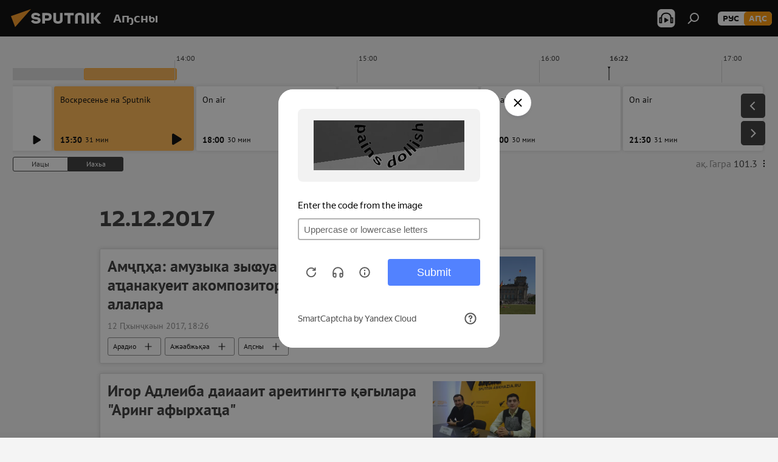

--- FILE ---
content_type: text/html; charset=utf-8
request_url: https://sputnik-abkhazia.info/20171212/
body_size: 22017
content:
<!DOCTYPE html><html lang="ab" data-lang="abh" data-charset="" dir="ltr"><head prefix="og: http://ogp.me/ns# fb: http://ogp.me/ns/fb# article: http://ogp.me/ns/article#"><title>12.12.2017 рзы ажәабжьқәеи ахҭыс хадақәеи рархив - Sputnik Аҧсны</title><meta name="description" content='12.12.2017 рзы ажәабжьқәеи ахҭыс хадақәеи рархив: Амҷԥҳа: амузыка зыҩуа изы акыр аҵанакуеит акомпозиторцәа рхеилак алалара, Игор Адлеиба даиааит ареитингтә қәгылара "Аринг афырхаҵа"'><meta name="keywords" content="12.12.2017 рҟынтәи ажәабжьқәа, 12.12.2017 рзы ажәабжь хадақәа"><meta http-equiv="X-UA-Compatible" content="IE=edge,chrome=1"><meta http-equiv="Content-Type" content="text/html; charset=utf-8"><meta name="robots" content="index, follow, max-image-preview:large"><meta name="viewport" content="width=device-width, initial-scale=1.0, maximum-scale=1.0, user-scalable=yes"><meta name="HandheldFriendly" content="true"><meta name="MobileOptimzied" content="width"><meta name="referrer" content="always"><meta name="format-detection" content="telephone=no"><meta name="format-detection" content="address=no"><link rel="alternate" type="application/rss+xml" href="https://sputnik-abkhazia.info/export/rss2/archive/index.xml"><link rel="canonical" href="https://sputnik-abkhazia.info/20171212/"><link rel="preconnect" href="https://cdnn1.img.sputnik-abkhazia.info/images/"><link rel="dns-prefetch" href="https://cdnn1.img.sputnik-abkhazia.info/images/"><link rel="alternate" hreflang="ab" href="https://sputnik-abkhazia.info/20171212/"><link rel="alternate" hreflang="x-default" href="https://sputnik-abkhazia.info/20171212/"><link rel="apple-touch-icon" sizes="57x57" href="https://cdnn1.img.sputnik-abkhazia.info/i/favicon/favicon-57x57.png"><link rel="apple-touch-icon" sizes="60x60" href="https://cdnn1.img.sputnik-abkhazia.info/i/favicon/favicon-60x60.png"><link rel="apple-touch-icon" sizes="72x72" href="https://cdnn1.img.sputnik-abkhazia.info/i/favicon/favicon-72x72.png"><link rel="apple-touch-icon" sizes="76x76" href="https://cdnn1.img.sputnik-abkhazia.info/i/favicon/favicon-76x76.png"><link rel="apple-touch-icon" sizes="114x114" href="https://cdnn1.img.sputnik-abkhazia.info/i/favicon/favicon-114x114.png"><link rel="apple-touch-icon" sizes="120x120" href="https://cdnn1.img.sputnik-abkhazia.info/i/favicon/favicon-120x120.png"><link rel="apple-touch-icon" sizes="144x144" href="https://cdnn1.img.sputnik-abkhazia.info/i/favicon/favicon-144x144.png"><link rel="apple-touch-icon" sizes="152x152" href="https://cdnn1.img.sputnik-abkhazia.info/i/favicon/favicon-152x152.png"><link rel="apple-touch-icon" sizes="180x180" href="https://cdnn1.img.sputnik-abkhazia.info/i/favicon/favicon-180x180.png"><link rel="icon" type="image/png" sizes="192x192" href="https://cdnn1.img.sputnik-abkhazia.info/i/favicon/favicon-192x192.png"><link rel="icon" type="image/png" sizes="32x32" href="https://cdnn1.img.sputnik-abkhazia.info/i/favicon/favicon-32x32.png"><link rel="icon" type="image/png" sizes="96x96" href="https://cdnn1.img.sputnik-abkhazia.info/i/favicon/favicon-96x96.png"><link rel="icon" type="image/png" sizes="16x16" href="https://cdnn1.img.sputnik-abkhazia.info/i/favicon/favicon-16x16.png"><link rel="manifest" href="/project_data/manifest.json?4"><meta name="msapplication-TileColor" content="#F4F4F4"><meta name="msapplication-TileImage" content="https://cdnn1.img.sputnik-abkhazia.info/i/favicon/favicon-144x144.png"><meta name="theme-color" content="#F4F4F4"><link rel="shortcut icon" href="https://cdnn1.img.sputnik-abkhazia.info/i/favicon/favicon.ico"><meta property="fb:app_id" content="995840767194484"><meta property="fb:pages" content="1520886808189758"><meta name="analytics:lang" content="abh"><meta name="analytics:title" content="12.12.2017 рзы ажәабжьқәеи ахҭыс хадақәеи рархив - Sputnik Аҧсны"><meta name="analytics:keyw" content=""><meta name="analytics:rubric" content=""><meta name="analytics:tags" content=""><meta name="analytics:site_domain" content="sputnik-abkhazia.info"><meta property="og:url" content="https://sputnik-abkhazia.info/20171212/"><meta property="og:title" content="12.12.2017 рзы ажәабжьқәеи ахҭыс хадақәеи рархив"><meta property="og:description" content='12.12.2017 рзы ажәабжьқәеи ахҭыс хадақәеи рархив: Амҷԥҳа: амузыка зыҩуа изы акыр аҵанакуеит акомпозиторцәа рхеилак алалара, Игор Адлеиба даиааит ареитингтә қәгылара "Аринг афырхаҵа"'><meta property="og:type" content="website"><meta property="og:site_name" content="Sputnik Аҧсны"><meta property="og:locale" content="ab_AB"><meta property="og:image" content="https://cdnn1.img.sputnik-abkhazia.info/i/logo/logo-social.png"><meta property="og:image:width" content="2072"><meta name="relap-image" content="https://cdnn1.img.sputnik-abkhazia.info/i/logo/logo-social.png"><meta name="twitter:card" content="summary_large_image"><meta name="twitter:image" content="https://cdnn1.img.sputnik-abkhazia.info/i/logo/logo-social.png"><meta property="fb:pages" content="1520886808189758"><link rel="preload" as="style" onload="this.onload=null;this.rel='stylesheet'" type="text/css" href="https://cdnn1.img.sputnik-abkhazia.info/css/libs/fonts.min.css?911eb65935"><link rel="preload" as="style" onload="this.onload=null;this.rel='stylesheet'" type="text/css" href="https://cdnn1.img.sputnik-abkhazia.info/css/libs/fonts_pt_sans.min.css?965e265aa"><link rel="stylesheet" type="text/css" href="https://cdnn1.img.sputnik-abkhazia.info/css/common.min.css?9149894256"><link rel="stylesheet" type="text/css" href="https://cdnn1.img.sputnik-abkhazia.info/css/radioschedule.min.css?975ce1b4d"><link rel="stylesheet" type="text/css" href="https://cdnn1.img.sputnik-abkhazia.info/css/rubric.min.css?99e3d9001"><script src="https://cdnn1.img.sputnik-abkhazia.info/min/js/dist/head.js?9c9052ef3"></script><script data-iub-purposes="1">var _paq = _paq || []; (function() {var stackDomain = window.location.hostname.split('.').reverse();var domain = stackDomain[1] + '.' + stackDomain[0];_paq.push(['setCDNMask', new RegExp('cdn(\\w+).img.'+domain)]); _paq.push(['setSiteId', 'sputnik_ab']); _paq.push(['trackPageView']); _paq.push(['enableLinkTracking']); var d=document, g=d.createElement('script'), s=d.getElementsByTagName('script')[0]; g.type='text/javascript'; g.defer=true; g.async=true; g.src='//a.sputniknews.com/js/sputnik.js'; s.parentNode.insertBefore(g,s); } )();</script><script type="text/javascript" src="https://cdnn1.img.sputnik-abkhazia.info/min/js/libs/banners/adfx.loader.bind.js?98d724fe2"></script><script>
                (window.yaContextCb = window.yaContextCb || []).push(() => {
                    replaceOriginalAdFoxMethods();
                    window.Ya.adfoxCode.hbCallbacks = window.Ya.adfoxCode.hbCallbacks || [];
                })
            </script></head><body id="body" data-ab="a" data-emoji="0" class="site_ab m-page-archive_for_date "><div class="schema_org" itemscope="itemscope" itemtype="https://schema.org/WebSite"><meta itemprop="name" content="Sputnik Аҧсны"><meta itemprop="alternateName" content="Sputnik Аҧсны"><meta itemprop="description" content="Иҵабыргны, еиламырцҳаӡакәа атәылеи адунеи рыхҭысқәа"><a itemprop="url" href="https://sputnik-abkhazia.info" title="Sputnik Аҧсны"> </a><meta itemprop="image" content="https://sputnik-abkhazia.info/i/logo/logo.png"></div><div class="schema_org" itemscope="itemscope" itemtype="http://schema.org/WebPage"><a itemprop="url" href="https://sputnik-abkhazia.info/20171212/" title="12.12.2017 рзы ажәабжьқәеи ахҭыс хадақәеи рархив - Sputnik Аҧсны"> </a><meta itemprop="mainEntityOfPage" content="https://sputnik-abkhazia.info/20171212/"><meta itemprop="name" content="12.12.2017 рзы ажәабжьқәеи ахҭыс хадақәеи рархив - Sputnik Аҧсны"><meta itemprop="headline" content="12.12.2017 рзы ажәабжьқәеи ахҭыс хадақәеи рархив - Sputnik Аҧсны"><meta itemprop="description" content='12.12.2017 рзы ажәабжьқәеи ахҭыс хадақәеи рархив: Амҷԥҳа: амузыка зыҩуа изы акыр аҵанакуеит акомпозиторцәа рхеилак алалара, Игор Адлеиба даиааит ареитингтә қәгылара "Аринг афырхаҵа"'><meta itemprop="genre" content="Ажәабжьқәа"><meta itemprop="keywords" content="12.12.2017 рҟынтәи ажәабжьқәа, 12.12.2017 рзы ажәабжь хадақәа"></div><ul class="schema_org" itemscope="itemscope" itemtype="http://schema.org/BreadcrumbList"><li itemprop="itemListElement" itemscope="itemscope" itemtype="http://schema.org/ListItem"><meta itemprop="name" content="Sputnik Аҧсны"><meta itemprop="position" content="1"><meta itemprop="item" content="https://sputnik-abkhazia.info"><a itemprop="url" href="https://sputnik-abkhazia.info" title="Sputnik Аҧсны"> </a></li><li itemprop="itemListElement" itemscope="itemscope" itemtype="http://schema.org/ListItem"><meta itemprop="name" content="Ажәабжьқәа рархив"><meta itemprop="position" content="2"><meta itemprop="item" content="https://sputnik-abkhazia.info/20171212/"><a itemprop="url" href="https://sputnik-abkhazia.info/20171212/" title="Ажәабжьқәа рархив"> </a></li></ul><div class="page" id="page"><div id="alerts"><script type="text/template" id="alertAfterRegisterTemplate">
                    
                        <div class="auth-alert m-hidden" id="alertAfterRegister">
                            <div class="auth-alert__text">
                                <%- data.success_title %> <br />
                                <%- data.success_email_1 %>
                                <span class="m-email"></span>
                                <%- data.success_email_2 %>
                            </div>
                            <div class="auth-alert__btn">
                                <button class="form__btn m-min m-black confirmEmail">
                                    <%- data.send %>
                                </button>
                            </div>
                        </div>
                    
                </script><script type="text/template" id="alertAfterRegisterNotifyTemplate">
                    
                        <div class="auth-alert" id="alertAfterRegisterNotify">
                            <div class="auth-alert__text">
                                <%- data.golink_1 %>
                                <span class="m-email">
                                    <%- user.mail %>
                                </span>
                                <%- data.golink_2 %>
                            </div>
                            <% if (user.registerConfirmCount <= 2 ) {%>
                                <div class="auth-alert__btn">
                                    <button class="form__btn m-min m-black confirmEmail">
                                        <%- data.send %>
                                    </button>
                                </div>
                            <% } %>
                        </div>
                    
                </script></div><div class="anchor" id="anchor"><div class="header " id="header"><div class="m-relative"><div class="container m-header"><div class="header__wrap"><div class="header__name"><div class="header__logo"><a href="/" title="Sputnik Аҧсны"><svg xmlns="http://www.w3.org/2000/svg" width="176" height="44" viewBox="0 0 176 44" fill="none"><path class="chunk_1" fill-rule="evenodd" clip-rule="evenodd" d="M45.8073 18.3817C45.8073 19.5397 47.1661 19.8409 49.3281 20.0417C54.1074 20.4946 56.8251 21.9539 56.8461 25.3743C56.8461 28.7457 54.2802 30.9568 48.9989 30.9568C44.773 30.9568 42.1067 29.1496 41 26.5814L44.4695 24.5688C45.3754 25.9277 46.5334 27.0343 49.4005 27.0343C51.3127 27.0343 52.319 26.4296 52.319 25.5751C52.319 24.5665 51.6139 24.2163 48.3942 23.866C43.7037 23.3617 41.3899 22.0029 41.3899 18.5824C41.3899 15.9675 43.3511 13 48.9359 13C52.9611 13 55.6274 14.8095 56.4305 17.1746L53.1105 19.1358C53.0877 19.1012 53.0646 19.0657 53.041 19.0295C52.4828 18.1733 51.6672 16.9224 48.6744 16.9224C46.914 16.9224 45.8073 17.4758 45.8073 18.3817ZM67.4834 13.3526H59.5918V30.707H64.0279V26.0794H67.4484C72.1179 26.0794 75.0948 24.319 75.0948 19.6401C75.0854 15.3138 72.6199 13.3526 67.4834 13.3526ZM67.4834 22.206H64.0186V17.226H67.4834C69.8975 17.226 70.654 18.0291 70.654 19.6891C70.6587 21.6527 69.6524 22.206 67.4834 22.206ZM88.6994 24.7206C88.6994 26.2289 87.4924 27.0857 85.3794 27.0857C83.3178 27.0857 82.1597 26.2289 82.1597 24.7206V13.3526H77.7236V25.0264C77.7236 28.6477 80.7425 30.9615 85.4704 30.9615C89.9999 30.9615 93.1168 28.8601 93.1168 25.0264V13.3526H88.6808L88.6994 24.7206ZM136.583 13.3526H132.159V30.7023H136.583V13.3526ZM156.097 13.3526L149.215 21.9235L156.45 30.707H151.066L144.276 22.4559V30.707H139.85V13.3526H144.276V21.8021L151.066 13.3526H156.097ZM95.6874 17.226H101.221V30.707H105.648V17.226H111.181V13.3526H95.6874V17.226ZM113.49 18.7342C113.49 15.2134 116.458 13 121.085 13C125.715 13 128.888 15.0616 128.902 18.7342V30.707H124.466V18.935C124.466 17.6789 123.259 16.8734 121.146 16.8734C119.094 16.8734 117.926 17.6789 117.926 18.935V30.707H113.49V18.7342Z" fill="white"></path><path class="chunk_2" d="M41 7L14.8979 36.5862L8 18.431L41 7Z" fill="#F8961D"></path></svg></a></div><div class="header__project"><span class="header__project-title">Аҧсны</span></div></div><div class="header__controls" data-nosnippet=""><div class="share m-header" data-id="" data-url="https://sputnik-abkhazia.info" data-title=""></div><div class="header__menu"><span class="header__menu-item header__menu-item-radioButton" id="radioButton" data-stream="https://nfw.ria.ru/flv/audio.aspx?ID=38841761&amp;type=mp3"><svg class="svg-icon"><use xmlns:xlink="http://www.w3.org/1999/xlink" xlink:href="/i/sprites/package/inline.svg?63#radio2"></use></svg></span><span class="header__menu-item" data-modal-open="search"><svg class="svg-icon"><use xmlns:xlink="http://www.w3.org/1999/xlink" xlink:href="/i/sprites/package/inline.svg?63#search"></use></svg></span></div><div class="switcher m-double"><div class="switcher__label"><span class="switcher__title">аԤс</span><span class="switcher__icon"><svg class="svg-icon"><use xmlns:xlink="http://www.w3.org/1999/xlink" xlink:href="/i/sprites/package/inline.svg?63#arrowDown"></use></svg></span></div><div class="switcher__dropdown"><div translate="no" class="notranslate"><div class="switcher__list"><a href="https://sputnik-abkhazia.ru/" class="switcher__link"><span class="switcher__project">Sputnik Абхазия</span><span class="switcher__abbr" data-abbr="рус">рус</span></a><a href="https://sputnik-abkhazia.info/" class="switcher__link m-selected"><span class="switcher__project">Sputnik Аҧсны</span><span class="switcher__abbr" data-abbr="аԤс">аԤс</span><i class="switcher__accept"><svg class="svg-icon"><use xmlns:xlink="http://www.w3.org/1999/xlink" xlink:href="/i/sprites/package/inline.svg?63#ok"></use></svg></i></a></div></div></div></div></div></div></div></div></div></div><script>var GLOBAL = GLOBAL || {}; GLOBAL.translate = {}; GLOBAL.rtl = 0; GLOBAL.lang = "abh"; GLOBAL.design = "ab"; GLOBAL.charset = ""; GLOBAL.project = "sputnik_ab"; GLOBAL.htmlCache = 1; GLOBAL.translate.search = {}; GLOBAL.translate.search.notFound = "Акгьы ԥшааӡам"; GLOBAL.translate.search.stringLenght = "Аԥшааразы иҵегьы анбанқәа анышәҵа"; GLOBAL.www = "https://sputnik-abkhazia.info"; GLOBAL.seo = {}; GLOBAL.seo.title = ""; GLOBAL.seo.keywords = ""; GLOBAL.seo.description = ""; GLOBAL.sock = {}; GLOBAL.sock.server = "https://cm.sputniknews.com/chat"; GLOBAL.sock.lang = "abh"; GLOBAL.sock.project = "sputnik_ab"; GLOBAL.social = {}; GLOBAL.social.fbID = "995840767194484"; GLOBAL.share = [ { name: 'telegram', mobile: false },{ name: 'vk', mobile: false },{ name: 'odnoklassniki', mobile: false },{ name: 'messenger', mobile: true },{ name: 'twitter', mobile: false } ]; GLOBAL.csrf_token = ''; GLOBAL.search = {}; GLOBAL.auth = {}; GLOBAL.auth.status = 'error'; GLOBAL.auth.provider = ''; GLOBAL.auth.twitter = '/id/twitter/request/'; GLOBAL.auth.facebook = '/id/facebook/request/'; GLOBAL.auth.vkontakte = '/id/vkontakte/request/'; GLOBAL.auth.google = '/id/google/request/'; GLOBAL.auth.ok = '/id/ok/request/'; GLOBAL.auth.apple = '/id/apple/request/'; GLOBAL.auth.moderator = ''; GLOBAL.user = {}; GLOBAL.user.id = ""; GLOBAL.user.emailActive = ""; GLOBAL.user.registerConfirmCount = 0; GLOBAL.chat = GLOBAL.chat || {}; GLOBAL.chat.show = !!1; GLOBAL.locale = {"convertDate":{"yesterday":"\u0418\u0430\u0446\u044b","hours":{"nominative":"%{s}","genitive":"%{s}"},"minutes":{"nominative":"%{s}","genitive":"%{s}"}},"js_templates":{"unread":"Unread","you":"You","author":"Author","report":"Complain","reply":"Answer","block":"\u0417\u0430\u0431\u043b\u043e\u043a\u0438\u0440\u043e\u0432\u0430\u0442\u044c","remove":"Delete","closeall":"Close all","notifications":"Notifications","disable_twelve":"Turn off for 12 hours","new_message":"New message from Sputnik News","acc_block":"Your account has been blocked by the site administrator","acc_unblock":"Your account is unblocked by the site administrator","you_subscribe_1":"You are subscribed to the topic \"","you_subscribe_2":"\". You can manage your subscriptions in your personal account","you_received_warning_1":"You received a ","you_received_warning_2":" - th warning. Respect other members and do not break the commenting rules. After the third violation, you will be blocked for 12 hours.","block_time":"Blocking period: ","hours":" hours","forever":"forever","feedback":"Contact","my_subscriptions":"My subscriptions","rules":"Rules on commenting materials","chat":"Chat: ","chat_new_messages":"New chat messages","chat_moder_remove_1":"Your message \"","chat_moder_remove_2":"\" has been deleted by the administrator","chat_close_time_1":"No one has written in the chat for more than 12 hours, it will close in ","chat_close_time_2":" hours","chat_new_emoji_1":"New reactions ","chat_new_emoji_2":" to your post ","chat_message_reply_1":"Your comment \"","chat_message_reply_2":"\" was answered by a user","chat_verify_message":"\n Thank you! Your comment will be published after it is checked by moderators.\n ","emoji_1":"Like","emoji_2":"Ha-Ha","emoji_3":"Amazing","emoji_4":"Sad","emoji_5":"Outrageous","emoji_6":"Don't like","site_subscribe_podcast":{"success":"Thank you, you are subscribed to the newsletter! You can set up or cancel a subscription in your personal account","subscribed":"You have already subscribed to this newsletter","error":"An unexpected error has occurred. Please try again later"}},"smartcaptcha":{"site_key":"ysc1_Zf0zfLRI3tRHYHJpbX6EjjBcG1AhG9LV0dmZQfJu8ba04c1b"}}; GLOBAL = {...GLOBAL, ...{"subscribe":{"@attributes":{"ratio":"1"},"email":"\u0428\u04d9\u0525\u043e\u0448\u044c\u04ad\u0430","button":"\u0410\u043d\u0430\u043f\u0430\u04b5\u0430\u04a9\u0440\u0430","send":"\u0418\u04ad\u0430\u0431\u0443\u043f, \u0430\u0448\u04d9\u049f\u04d9\u044b \u0448\u04d9\u0437\u044b\u043d\u0430\u0448\u044c\u04ad\u0443\u043f \u0430\u043d\u0430\u043f\u0430\u04b5\u0430\u04a9\u0440\u0430 \u0430\u0448\u044c\u0430\u049b\u04d9\u044b\u0440\u04f7\u04d9\u04f7\u04d9\u0430\u0440\u0430\u0437\u044b \u0430\u0437\u0445\u044c\u0430\u0440\u0525\u0448 \u0430\u0446\u043d\u044b","subscribe":"\u0418\u04ad\u0430\u0431\u0443\u043f, \u0448\u04d9\u0430\u0440\u0430 \u0430\u0437\u044b\u043d\u0430\u0448\u044c\u04ad\u0440\u0430 \u0448\u04d9\u043d\u0430\u043f\u044b \u0430\u04b5\u0430\u04a9\u0443\u043f! \u0410\u043d\u0430\u043f\u0430\u04b5\u0430\u04a9\u0440\u0430 \u0430\u0440\u04bd\u0435\u0438\u0440\u0435\u0438 \u043c\u0430 \u043c\u0430\u043f \u0430\u0446\u04d9\u043a\u0440\u0435\u0438 \u0448\u04d9\u044b\u043b\u0448\u043e\u0438\u0442 \u0448\u04d9\u0445\u0430\u0442\u04d9 \u043a\u0430\u0431\u0438\u043d\u0435\u04ad \u0430\u04bf\u044b","confirm":"\u0428\u04d9\u0430\u0440\u0430 \u0430\u0440\u0438 \u0430\u0437\u044b\u043d\u0430\u0448\u044c\u04ad\u0440\u0430 \u0448\u04d9\u043d\u0430\u043f\u044b \u0430\u04b5\u0430\u0448\u04d9\u044b\u04a9\u0445\u044c\u0435\u0438\u0442"}}}; GLOBAL.js = {}; GLOBAL.js.videoplayer = "https://cdnn1.img.sputnik-abkhazia.info/min/js/dist/videoplayer.js?9651130d6"; GLOBAL.userpic = "/userpic/"; GLOBAL.gmt = ""; GLOBAL.tz = "+0300"; GLOBAL.projectList = [ { title: 'Жәларбжьаратәи', country: [ { title: 'Англыз бызшәа', url: 'https://sputnikglobe.com', flag: 'flags-INT', lang: 'International', lang2: 'English' }, ] }, { title: 'Ааигәа Мрагылара', country: [ { title: 'Араб бызшәа', url: 'https://sarabic.ae/', flag: 'flags-INT', lang: 'Sputnik عربي', lang2: 'Arabic' }, { title: 'Аҭырқә бызшәа', url: 'https://anlatilaninotesi.com.tr/', flag: 'flags-TUR', lang: 'Türkiye', lang2: 'Türkçe' }, { title: 'Фарси', url: 'https://spnfa.ir/', flag: 'flags-INT', lang: 'Sputnik ایران', lang2: 'Persian' }, { title: 'Дари', url: 'https://sputnik.af/', flag: 'flags-INT', lang: 'Sputnik افغانستان', lang2: 'Dari' }, ] }, { title: 'Латынтәи Америка', country: [ { title: 'Аиспан бызшәа', url: 'https://noticiaslatam.lat/', flag: 'flags-INT', lang: 'Mundo', lang2: 'Español' }, { title: 'Апортугал бызшәа', url: 'https://noticiabrasil.net.br/', flag: 'flags-BRA', lang: 'Brasil', lang2: 'Português' }, ] }, { title: 'Аладатәи Азиа', country: [ { title: 'Хинди', url: 'https://hindi.sputniknews.in', flag: 'flags-IND', lang: 'भारत', lang2: 'हिंदी' }, { title: 'Англыз бызшәа', url: 'https://sputniknews.in', flag: 'flags-IND', lang: 'India', lang2: 'English' }, ] }, { title: 'Мрагыларатәии Алада-Мрагыларатәи Азиа', country: [ { title: 'Авиетнам бызшәа', url: 'https://kevesko.vn/', flag: 'flags-VNM', lang: 'Việt Nam', lang2: 'Tiếng Việt' }, { title: 'Аиапон бызшәа', url: 'https://sputniknews.jp/', flag: 'flags-JPN', lang: '日本', lang2: '日本語' }, { title: 'Акитаи бызшәа', url: 'https://sputniknews.cn/', flag: 'flags-CHN', lang: '中国', lang2: '中文' }, ] }, { title: 'Агәҭантәи Азиа', country: [ { title: 'Аҟазах бызшәа', url: 'https://sputnik.kz/', flag: 'flags-KAZ', lang: 'Қазақстан', lang2: 'Қазақ тілі' }, { title: 'Аҟырӷыз бызшәа', url: 'https://sputnik.kg/', flag: 'flags-KGZ', lang: 'Кыргызстан', lang2: 'Кыргызча' }, { title: 'Аузбек бызшәа', url: 'https://oz.sputniknews.uz/', flag: 'flags-UZB', lang: 'Oʻzbekiston', lang2: 'Ўзбекча' }, { title: 'Аҭаџьықь бызшәа', url: 'https://sputnik.tj/', flag: 'flags-TJK', lang: 'Тоҷикистон', lang2: 'Тоҷикӣ' }, ] }, { title: 'Африка', country: [ { title: 'Афранцыз бызшәа', url: 'https://fr.sputniknews.africa/', flag: 'flags-INT', lang: 'Afrique', lang2: 'Français' }, { title: 'Англыз бызшәа', url: 'https://en.sputniknews.africa', flag: 'flags-INT', lang: 'Africa', lang2: 'English' }, ] }, { title: 'Алада Кавказ', country: [ { title: 'Аерман бызшәа', url: 'https://arm.sputniknews.ru/', flag: 'flags-ARM', lang: 'Արմենիա', lang2: 'Հայերեն' }, { title: 'Аԥсуа бызшәа', url: 'https://sputnik-abkhazia.info/', flag: 'flags-ABH', lang: 'Аҧсны', lang2: 'Аҧсышәала' }, { title: 'Ауаԥс бызшәа', url: 'https://sputnik-ossetia.com/', flag: 'flags-OST', lang: 'Хуссар Ирыстон', lang2: 'Иронау' }, { title: 'Азербаиџьан бызшәа', url: 'https://sputnik.az/', flag: 'flags-AZE', lang: 'Azərbaycan', lang2: 'Аzərbaycanca' }, ] }, { title: 'Европа', country: [ { title: 'Асерб бызшәа', url: 'https://sputnikportal.rs/', flag: 'flags-SRB', lang: 'Србиjа', lang2: 'Српски' }, { title: 'Аурыс', url: 'https://lv.sputniknews.ru/', flag: 'flags-LVA', lang: 'Latvija', lang2: 'Русский' }, { title: 'Аурыс', url: 'https://lt.sputniknews.ru/', flag: 'flags-LTU', lang: 'Lietuva', lang2: 'Русский' }, { title: 'Амолдав бызшәа', url: 'https://md.sputniknews.com/', flag: 'flags-MDA', lang: 'Moldova', lang2: 'Moldovenească' }, { title: 'Абелорус бызшәа', url: 'https://bel.sputnik.by/', flag: 'flags-BLR', lang: 'Беларусь', lang2: 'Беларускi' } ] }, ];</script><div class="wrapper"><div class="radioschedule"><div class="radioschedule__inner"><div class="radioschedule__time"><div class="radioschedule__time-scroll"><div class="radioschedule__time-list"><div class="radioschedule__time-day"><div class="radioschedule__time-line-item" style="left: 0px;">00:00</div><div class="radioschedule__time-line-item" style="left: 300px;">01:00</div><div class="radioschedule__time-line-item" style="left: 600px;">02:00</div><div class="radioschedule__time-line-item" style="left: 900px;">03:00</div><div class="radioschedule__time-line-item" style="left: 1200px;">04:00</div><div class="radioschedule__time-line-item" style="left: 1500px;">05:00</div><div class="radioschedule__time-line-item" style="left: 1800px;">06:00</div><div class="radioschedule__time-line-item" style="left: 2100px;">07:00</div><div class="radioschedule__time-line-item" style="left: 2400px;">08:00</div><div class="radioschedule__time-line-item" style="left: 2700px;">09:00</div><div class="radioschedule__time-line-item" style="left: 3000px;">10:00</div><div class="radioschedule__time-line-item" style="left: 3300px;">11:00</div><div class="radioschedule__time-line-item" style="left: 3600px;">12:00</div><div class="radioschedule__time-line-item" style="left: 3900px;">13:00</div><div class="radioschedule__time-line-item" style="left: 4200px;">14:00</div><div class="radioschedule__time-line-item" style="left: 4500px;">15:00</div><div class="radioschedule__time-line-item" style="left: 4800px;">16:00</div><div class="radioschedule__time-line-item" style="left: 5100px;">17:00</div><div class="radioschedule__time-line-item" style="left: 5400px;">18:00</div><div class="radioschedule__time-line-item" style="left: 5700px;">19:00</div><div class="radioschedule__time-line-item" style="left: 6000px;">20:00</div><div class="radioschedule__time-line-item" style="left: 6300px;">21:00</div><div class="radioschedule__time-line-item" style="left: 6600px;">22:00</div><div class="radioschedule__time-line-item" style="left: 6900px;">23:00</div><div class="radioschedule__time-list-item" data-pos="8" data-start="1768626000" data-end="1768627800" style="left: 2400.01741666667px; width: 151.528916666667px"></div><div class="radioschedule__time-list-item" data-pos="8" data-start="1768627800" data-end="1768644000" style="left: 2549.99558333333px; width: 152.478083333333px"></div><div class="radioschedule__time-list-item" data-pos="13" data-start="1768644000" data-end="1768645800" style="left: 3900.00358333333px; width: 151.528916666667px"></div><div class="radioschedule__time-list-item" data-pos="13" data-start="1768645800" data-end="1768647900" style="left: 4049.99966666667px; width: 152.478083333333px"></div><div class="radioschedule__time-list-item" data-pos="14" data-start="1768647900" data-end="1768649760" style="left: 4227.18116666667px; width: 50.3140833333333px"></div><div class="radioschedule__time-list-item" data-pos="14" data-start="1768649760" data-end="1768662000" style="left: 4377.85758333333px; width: 50.3140833333333px"></div><div class="radioschedule__time-list-item" data-pos="18" data-start="1768662000" data-end="1768663800" style="left: 5400.011px; width: 150.177083333333px"></div><div class="radioschedule__time-list-item" data-pos="18" data-start="1768663800" data-end="1768672800" style="left: 5549.99866666667px; width: 152.44325px"></div><div class="radioschedule__time-list-item" data-pos="21" data-start="1768672800" data-end="1768674600" style="left: 6300.01175px; width: 150.177083333333px"></div><div class="radioschedule__time-list-item" data-pos="21" data-start="1768674600" data-end="1768676441" style="left: 6449.99866666667px; width: 152.44325px"></div></div><div class="radioschedule__time-day"><div class="radioschedule__time-line-item" style="left: 0px;">00:00</div><div class="radioschedule__time-line-item" style="left: 300px;">01:00</div><div class="radioschedule__time-line-item" style="left: 600px;">02:00</div><div class="radioschedule__time-line-item" style="left: 900px;">03:00</div><div class="radioschedule__time-line-item" style="left: 1200px;">04:00</div><div class="radioschedule__time-line-item" style="left: 1500px;">05:00</div><div class="radioschedule__time-line-item" style="left: 1800px;">06:00</div><div class="radioschedule__time-line-item" style="left: 2100px;">07:00</div><div class="radioschedule__time-line-item" style="left: 2400px;">08:00</div><div class="radioschedule__time-line-item" style="left: 2700px;">09:00</div><div class="radioschedule__time-line-item" style="left: 3000px;">10:00</div><div class="radioschedule__time-line-item" style="left: 3300px;">11:00</div><div class="radioschedule__time-line-item" style="left: 3600px;">12:00</div><div class="radioschedule__time-line-item" style="left: 3900px;">13:00</div><div class="radioschedule__time-line-item" style="left: 4200px;">14:00</div><div class="radioschedule__time-line-item" style="left: 4500px;">15:00</div><div class="radioschedule__time-line-item" style="left: 4800px;">16:00</div><div class="radioschedule__time-line-item" style="left: 5100px;">17:00</div><div class="radioschedule__time-line-item" style="left: 5400px;">18:00</div><div class="radioschedule__time-line-item" style="left: 5700px;">19:00</div><div class="radioschedule__time-line-item" style="left: 6000px;">20:00</div><div class="radioschedule__time-line-item" style="left: 6300px;">21:00</div><div class="radioschedule__time-line-item" style="left: 6600px;">22:00</div><div class="radioschedule__time-line-item" style="left: 6900px;">23:00</div><div class="radioschedule__time-list-item" data-pos="8" data-start="1768712400" data-end="1768714200" style="left: 2400.01625px; width: 151.970833333333px"></div><div class="radioschedule__time-list-item" data-pos="8" data-start="1768714200" data-end="1768730400" style="left: 2549.99533333333px; width: 152.959166666667px"></div><div class="radioschedule__time-list-item" data-pos="13" data-start="1768730400" data-end="1768732200" style="left: 3900.00716666667px; width: 151.970833333333px"></div><div class="radioschedule__time-list-item" data-pos="13" data-start="1768732200" data-end="1768748400" style="left: 4049.99408333333px; width: 152.959166666667px"></div><div class="radioschedule__time-list-item" data-pos="18" data-start="1768748400" data-end="1768750200" style="left: 5400px; width: 150.177083333333px"></div><div class="radioschedule__time-list-item" data-pos="18" data-start="1768750200" data-end="1768759200" style="left: 5550px; width: 152.44325px"></div><div class="radioschedule__time-list-item" data-pos="21" data-start="1768759200" data-end="1768761000" style="left: 6300px; width: 150.177083333333px"></div><div class="radioschedule__time-list-item" data-pos="21" data-start="1768761000" data-end="1768762841" style="left: 6450px; width: 152.44325px"></div></div></div></div></div><div class="radioschedule__list"><div class="radioschedule__list-scroll"><div class="radioschedule__list-inner"><div class="radioschedule__item" data-day="1" data-start="1768626000"><div class="radioschedule__item-category"></div><div class="radioschedule__item-title"><a href="/20260117/1060426519.html">Асабша Sputnik аҿы</a></div><div class="radioschedule__item-time"><span>08:00</span><div class="radioschedule__item-duration">31 мин</div></div><div class="radioschedule__item-player"><div class="radioschedule__player" data-media="https://nfw.ria.ru/flv/file.aspx?type=mp3hi&amp;ID=47764686"><span><svg class="svg-icon"><use xmlns:xlink="http://www.w3.org/1999/xlink" xlink:href="/i/sprites/package/inline.svg?63#play_filled"></use></svg></span><span><svg class="svg-icon"><use xmlns:xlink="http://www.w3.org/1999/xlink" xlink:href="/i/sprites/package/inline.svg?63#pause_small"></use></svg></span></div></div></div><div class="radioschedule__item" data-day="1" data-start="1768627800"><div class="radioschedule__item-category"></div><div class="radioschedule__item-title"><a href="/20260117/1060426759.html">Суббота на Sputnik</a></div><div class="radioschedule__item-time"><span>08:30</span><div class="radioschedule__item-duration">31 мин</div></div><div class="radioschedule__item-player"><div class="radioschedule__player" data-media="https://nfw.ria.ru/flv/file.aspx?type=mp3hi&amp;ID=43835242"><span><svg class="svg-icon"><use xmlns:xlink="http://www.w3.org/1999/xlink" xlink:href="/i/sprites/package/inline.svg?63#play_filled"></use></svg></span><span><svg class="svg-icon"><use xmlns:xlink="http://www.w3.org/1999/xlink" xlink:href="/i/sprites/package/inline.svg?63#pause_small"></use></svg></span></div></div></div><div class="radioschedule__item" data-day="1" data-start="1768644000"><div class="radioschedule__item-category"></div><div class="radioschedule__item-title"><a href="/20260117/1060426519.html">Асабша Sputnik аҿы</a></div><div class="radioschedule__item-time"><span>13:00</span><div class="radioschedule__item-duration">31 мин</div></div><div class="radioschedule__item-player"><div class="radioschedule__player" data-media="https://nfw.ria.ru/flv/file.aspx?type=mp3hi&amp;ID=47764686"><span><svg class="svg-icon"><use xmlns:xlink="http://www.w3.org/1999/xlink" xlink:href="/i/sprites/package/inline.svg?63#play_filled"></use></svg></span><span><svg class="svg-icon"><use xmlns:xlink="http://www.w3.org/1999/xlink" xlink:href="/i/sprites/package/inline.svg?63#pause_small"></use></svg></span></div></div></div><div class="radioschedule__item" data-day="1" data-start="1768645800"><div class="radioschedule__item-category"></div><div class="radioschedule__item-title"><a href="/20260117/1060426759.html">Суббота на Sputnik</a></div><div class="radioschedule__item-time"><span>13:30</span><div class="radioschedule__item-duration">31 мин</div></div><div class="radioschedule__item-player"><div class="radioschedule__player" data-media="https://nfw.ria.ru/flv/file.aspx?type=mp3hi&amp;ID=43835242"><span><svg class="svg-icon"><use xmlns:xlink="http://www.w3.org/1999/xlink" xlink:href="/i/sprites/package/inline.svg?63#play_filled"></use></svg></span><span><svg class="svg-icon"><use xmlns:xlink="http://www.w3.org/1999/xlink" xlink:href="/i/sprites/package/inline.svg?63#pause_small"></use></svg></span></div></div></div><div class="radioschedule__item" data-day="1" data-start="1768647900"><div class="radioschedule__item-category">Новости 14.00</div><div class="radioschedule__item-title">Главные темы</div><div class="radioschedule__item-time"><span>14:05</span><div class="radioschedule__item-duration">10 мин</div></div></div><div class="radioschedule__item" data-day="1" data-start="1768649760"><div class="radioschedule__item-category">Новости 14.30</div><div class="radioschedule__item-title">Главные темы</div><div class="radioschedule__item-time"><span>14:36</span><div class="radioschedule__item-duration">10 мин</div></div></div><div class="radioschedule__item" data-day="1" data-start="1768662000"><div class="radioschedule__item-category"></div><div class="radioschedule__item-title"><a href="/20260117/1060432868.html">Асабша ахәылбыҽха Sputnik аҿы</a></div><div class="radioschedule__item-time"><span>18:00</span><div class="radioschedule__item-duration">30 мин</div></div><div class="radioschedule__item-player"><div class="radioschedule__player" data-media="https://nfw.ria.ru/flv/file.aspx?type=mp3hi&amp;ID=77006239"><span><svg class="svg-icon"><use xmlns:xlink="http://www.w3.org/1999/xlink" xlink:href="/i/sprites/package/inline.svg?63#play_filled"></use></svg></span><span><svg class="svg-icon"><use xmlns:xlink="http://www.w3.org/1999/xlink" xlink:href="/i/sprites/package/inline.svg?63#pause_small"></use></svg></span></div></div></div><div class="radioschedule__item" data-day="1" data-start="1768663800"><div class="radioschedule__item-category"></div><div class="radioschedule__item-title"><a href="/20260117/1060434010.html">Субботний вечер на Sputnik</a></div><div class="radioschedule__item-time"><span>18:30</span><div class="radioschedule__item-duration">31 мин</div></div><div class="radioschedule__item-player"><div class="radioschedule__player" data-media="https://nfw.ria.ru/flv/file.aspx?type=mp3hi&amp;ID=32229959"><span><svg class="svg-icon"><use xmlns:xlink="http://www.w3.org/1999/xlink" xlink:href="/i/sprites/package/inline.svg?63#play_filled"></use></svg></span><span><svg class="svg-icon"><use xmlns:xlink="http://www.w3.org/1999/xlink" xlink:href="/i/sprites/package/inline.svg?63#pause_small"></use></svg></span></div></div></div><div class="radioschedule__item" data-day="1" data-start="1768672800"><div class="radioschedule__item-category"></div><div class="radioschedule__item-title"><a href="/20260117/1060432868.html">Асабша ахәылбыҽха Sputnik аҿы</a></div><div class="radioschedule__item-time"><span>21:00</span><div class="radioschedule__item-duration">30 мин</div></div><div class="radioschedule__item-player"><div class="radioschedule__player" data-media="https://nfw.ria.ru/flv/file.aspx?type=mp3hi&amp;ID=77006239"><span><svg class="svg-icon"><use xmlns:xlink="http://www.w3.org/1999/xlink" xlink:href="/i/sprites/package/inline.svg?63#play_filled"></use></svg></span><span><svg class="svg-icon"><use xmlns:xlink="http://www.w3.org/1999/xlink" xlink:href="/i/sprites/package/inline.svg?63#pause_small"></use></svg></span></div></div></div><div class="radioschedule__item" data-day="1" data-start="1768674600"><div class="radioschedule__item-category"></div><div class="radioschedule__item-title"><a href="/20260117/1060434010.html">Субботний вечер на Sputnik</a></div><div class="radioschedule__item-time"><span>21:30</span><div class="radioschedule__item-duration">31 мин</div></div><div class="radioschedule__item-player"><div class="radioschedule__player" data-media="https://nfw.ria.ru/flv/file.aspx?type=mp3hi&amp;ID=32229959"><span><svg class="svg-icon"><use xmlns:xlink="http://www.w3.org/1999/xlink" xlink:href="/i/sprites/package/inline.svg?63#play_filled"></use></svg></span><span><svg class="svg-icon"><use xmlns:xlink="http://www.w3.org/1999/xlink" xlink:href="/i/sprites/package/inline.svg?63#pause_small"></use></svg></span></div></div></div><div class="radioschedule__item" data-day="0" data-start="1768712400"><div class="radioschedule__item-category"></div><div class="radioschedule__item-title"><a href="/20260118/1060438627.html">Амҽыша Sputnik</a></div><div class="radioschedule__item-time"><span>08:00</span><div class="radioschedule__item-duration">31 мин</div></div><div class="radioschedule__item-player"><div class="radioschedule__player" data-media="https://nfw.ria.ru/flv/file.aspx?type=mp3hi&amp;ID=43936762"><span><svg class="svg-icon"><use xmlns:xlink="http://www.w3.org/1999/xlink" xlink:href="/i/sprites/package/inline.svg?63#play_filled"></use></svg></span><span><svg class="svg-icon"><use xmlns:xlink="http://www.w3.org/1999/xlink" xlink:href="/i/sprites/package/inline.svg?63#pause_small"></use></svg></span></div></div></div><div class="radioschedule__item" data-day="0" data-start="1768714200"><div class="radioschedule__item-category"></div><div class="radioschedule__item-title"><a href="/20260118/1060438862.html">Воскресенье  на Sputnik</a></div><div class="radioschedule__item-time"><span>08:30</span><div class="radioschedule__item-duration">31 мин</div></div><div class="radioschedule__item-player"><div class="radioschedule__player" data-media="https://nfw.ria.ru/flv/file.aspx?type=mp3hi&amp;ID=30784615"><span><svg class="svg-icon"><use xmlns:xlink="http://www.w3.org/1999/xlink" xlink:href="/i/sprites/package/inline.svg?63#play_filled"></use></svg></span><span><svg class="svg-icon"><use xmlns:xlink="http://www.w3.org/1999/xlink" xlink:href="/i/sprites/package/inline.svg?63#pause_small"></use></svg></span></div></div></div><div class="radioschedule__item" data-day="0" data-start="1768730400"><div class="radioschedule__item-category"></div><div class="radioschedule__item-title"><a href="/20260118/1060438627.html">Амҽыша Sputnik</a></div><div class="radioschedule__item-time"><span>13:00</span><div class="radioschedule__item-duration">31 мин</div></div><div class="radioschedule__item-player"><div class="radioschedule__player" data-media="https://nfw.ria.ru/flv/file.aspx?type=mp3hi&amp;ID=43936762"><span><svg class="svg-icon"><use xmlns:xlink="http://www.w3.org/1999/xlink" xlink:href="/i/sprites/package/inline.svg?63#play_filled"></use></svg></span><span><svg class="svg-icon"><use xmlns:xlink="http://www.w3.org/1999/xlink" xlink:href="/i/sprites/package/inline.svg?63#pause_small"></use></svg></span></div></div></div><div class="radioschedule__item" data-day="0" data-start="1768732200"><div class="radioschedule__item-category"></div><div class="radioschedule__item-title"><a href="/20260118/1060438862.html">Воскресенье  на Sputnik</a></div><div class="radioschedule__item-time"><span>13:30</span><div class="radioschedule__item-duration">31 мин</div></div><div class="radioschedule__item-player"><div class="radioschedule__player" data-media="https://nfw.ria.ru/flv/file.aspx?type=mp3hi&amp;ID=30784615"><span><svg class="svg-icon"><use xmlns:xlink="http://www.w3.org/1999/xlink" xlink:href="/i/sprites/package/inline.svg?63#play_filled"></use></svg></span><span><svg class="svg-icon"><use xmlns:xlink="http://www.w3.org/1999/xlink" xlink:href="/i/sprites/package/inline.svg?63#pause_small"></use></svg></span></div></div></div><div class="radioschedule__item" data-day="0" data-start="1768748400"><div class="radioschedule__item-category"></div><div class="radioschedule__item-title">On air</div><div class="radioschedule__item-time"><span>18:00</span><div class="radioschedule__item-duration">30 мин</div></div></div><div class="radioschedule__item" data-day="0" data-start="1768750200"><div class="radioschedule__item-category"></div><div class="radioschedule__item-title">On air</div><div class="radioschedule__item-time"><span>18:30</span><div class="radioschedule__item-duration">31 мин</div></div></div><div class="radioschedule__item" data-day="0" data-start="1768759200"><div class="radioschedule__item-category"></div><div class="radioschedule__item-title">On air</div><div class="radioschedule__item-time"><span>21:00</span><div class="radioschedule__item-duration">30 мин</div></div></div><div class="radioschedule__item" data-day="0" data-start="1768761000"><div class="radioschedule__item-category"></div><div class="radioschedule__item-title">On air</div><div class="radioschedule__item-time"><span>21:30</span><div class="radioschedule__item-duration">31 мин</div></div></div></div></div></div><div class="radioschedule__list-nav"><button class="radioschedule__list-nav-button radioschedule__list-nav-prev m-active"><svg class="svg-icon"><use xmlns:xlink="http://www.w3.org/1999/xlink" xlink:href="/i/sprites/package/inline.svg?63#arrowLeft_M"></use></svg></button><button class="radioschedule__list-nav-button radioschedule__list-nav-next m-active"><svg class="svg-icon"><use xmlns:xlink="http://www.w3.org/1999/xlink" xlink:href="/i/sprites/package/inline.svg?63#arrowRight_M"></use></svg></button></div></div><div class="radioschedule__nav"><span data-pos="1">Иацы</span><span data-pos="2">Иахьа</span></div><div class="radioschedule__playnow"><div class="radioschedule__playnow-live">Аефир азы</div><div class="radioschedule__playnow-now"><span class="radioschedule__playnow-now-ico"><svg class="svg-icon"><use xmlns:xlink="http://www.w3.org/1999/xlink" xlink:href="/i/sprites/package/inline.svg?63#pause_small"></use></svg></span><span class="radioschedule__playnow-now-text"></span></div></div><div class="radioschedule__fm"><div class="radioschedule__fm-item-active">ақ. Гагра<span>101.3</span></div><div class="radioschedule__fm-more"><svg class="svg-icon"><use xmlns:xlink="http://www.w3.org/1999/xlink" xlink:href="/i/sprites/package/inline.svg?63#more"></use></svg></div><div class="radioschedule__fm-popup"><div class="radioschedule__fm-item" data-id="1">ақ. Гагра<span>101.3</span></div><div class="radioschedule__fm-item" data-id="2">ақ. Аҟәа<span>103.2</span></div><div class="radioschedule__fm-item" data-id="3">ақ. Гәдоуҭа<span>105.9</span></div><div class="radioschedule__fm-item" data-id="4">ақ. Очамчыра<span>100.7</span></div><div class="radioschedule__fm-item" data-id="5">ақ. Тҟәарчал<span>102.5</span></div><div class="radioschedule__fm-item" data-id="6">ақ. Пицунда<span>101.7</span></div></div></div></div><div class="container m-content"><div class="layout"><div class="content"><div class="caption"><div class="rubric__header"><h1 class="title">12.12.2017 </h1></div></div><div class="list list-tag" itemscope="" itemtype="http://schema.org/ItemList" data-tags="1"><div class="list__item  " data-tags="1"><span class="schema_org" itemprop="itemListElement" itemscope="" itemtype="http://schema.org/ListItem"><meta itemprop="position" content="1"><a itemprop="url" href="https://sputnik-abkhazia.info/20171212/hibla-amichba-amusika-ayra-esnag-bsia-isbon-1022641173.html" title="Амҷԥҳа: амузыка зыҩуа изы акыр аҵанакуеит акомпозиторцәа рхеилак алалара"> </a><meta itemprop="name" content="Амҷԥҳа: амузыка зыҩуа изы акыр аҵанакуеит акомпозиторцәа рхеилак алалара"></span><div class="list__content"><a href="/20171212/hibla-amichba-amusika-ayra-esnag-bsia-isbon-1022641173.html" class="list__title" title="Амҷԥҳа: амузыка зыҩуа изы акыр аҵанакуеит акомпозиторцәа рхеилак алалара">Амҷԥҳа: амузыка зыҩуа изы акыр аҵанакуеит акомпозиторцәа рхеилак алалара</a><div class="list__image"><a href="/20171212/hibla-amichba-amusika-ayra-esnag-bsia-isbon-1022641173.html" title="Амҷԥҳа: амузыка зыҩуа изы акыр аҵанакуеит акомпозиторцәа рхеилак алалара"><picture><source media="(min-width: 480px)" media-type="ar16x9" srcset="https://cdnn1.img.sputnik-abkhazia.info/img/101870/28/1018702897_44:0:3066:1700_436x0_80_0_0_40e492657eebb89bcad31080082da943.jpg.webp"></source><source media="(min-width: 375px)" media-type="ar4x3" srcset="https://cdnn1.img.sputnik-abkhazia.info/img/101870/28/1018702897_528:0:2795:1700_186x0_80_0_0_57f09c324650ce1628a1e38ab27d76e7.jpg.webp"></source><source media="(min-width: 0px)" media-type="ar1x1" srcset="https://cdnn1.img.sputnik-abkhazia.info/img/101870/28/1018702897_811:0:2511:1700_140x0_80_0_0_9c0da1df92b5fdcfceee791e2ee6e583.jpg.webp"></source><img media-type="ar16x9" data-source-sid="rian_photo" alt="Зарубежные страны. Германия. Берлин - Sputnik Аҧсны" title="Зарубежные страны. Германия. Берлин" class="responsive_img m-list-img" src="https://cdnn1.img.sputnik-abkhazia.info/img/101870/28/1018702897_44:0:3066:1700_600x0_80_0_0_504234c5d32fe0dfc809a7a3ea2eb5d3.jpg.webp" data-responsive480="https://cdnn1.img.sputnik-abkhazia.info/img/101870/28/1018702897_44:0:3066:1700_436x0_80_0_0_40e492657eebb89bcad31080082da943.jpg.webp" data-responsive375="https://cdnn1.img.sputnik-abkhazia.info/img/101870/28/1018702897_528:0:2795:1700_186x0_80_0_0_57f09c324650ce1628a1e38ab27d76e7.jpg.webp" data-responsive0="https://cdnn1.img.sputnik-abkhazia.info/img/101870/28/1018702897_811:0:2511:1700_140x0_80_0_0_9c0da1df92b5fdcfceee791e2ee6e583.jpg.webp"></picture><span class="list__image-holder"><span class="list__image-icon"><svg class="svg-icon"><use xmlns:xlink="http://www.w3.org/1999/xlink" xlink:href="/i/sprites/package/inline.svg?63#audioFill"></use></svg></span></span></a></div></div><div class="list__info"><div class="list__date " data-unixtime="1513092360"><span class="date">12 Ԥхынҷкәын 2017, 18:26</span></div></div><div class="list__controls" data-tags="1"><ul class="tags m-line"><li class="tag  " data-sid="radio" data-type="supertag"><a href="/radio/" class="tag__text" title="Арадио">Арадио</a><span class="tag__icon"><svg class="svg-icon"><use xmlns:xlink="http://www.w3.org/1999/xlink" xlink:href="/i/sprites/package/inline.svg?63#plus"></use></svg></span></li><li class="tag  " data-sid="news" data-type="tag"><a href="/news/" class="tag__text" title="Ажәабжьқәа">Ажәабжьқәа</a><span class="tag__icon"><svg class="svg-icon"><use xmlns:xlink="http://www.w3.org/1999/xlink" xlink:href="/i/sprites/package/inline.svg?63#plus"></use></svg></span></li><li class="tag  " data-sid="apsny" data-type="tag"><a href="/apsny/" class="tag__text" title="Аԥсны">Аԥсны</a><span class="tag__icon"><svg class="svg-icon"><use xmlns:xlink="http://www.w3.org/1999/xlink" xlink:href="/i/sprites/package/inline.svg?63#plus"></use></svg></span></li></ul><div class="list__tags-more">Иҵегьы <span>3</span></div></div></div><div class="list__item  " data-tags="1"><span class="schema_org" itemprop="itemListElement" itemscope="" itemtype="http://schema.org/ListItem"><meta itemprop="position" content="2"><a itemprop="url" href="https://sputnik-abkhazia.info/20171212/igor-adleiba-daiaait-areitingt-kgilara-aring-afirhaca-1022640316.html" title='Игор Адлеиба даиааит ареитингтә қәгылара "Аринг афырхаҵа"'> </a><meta itemprop="name" content='Игор Адлеиба даиааит ареитингтә қәгылара "Аринг афырхаҵа"'></span><div class="list__content"><a href="/20171212/igor-adleiba-daiaait-areitingt-kgilara-aring-afirhaca-1022640316.html" class="list__title" title='Игор Адлеиба даиааит ареитингтә қәгылара "Аринг афырхаҵа"'>Игор Адлеиба даиааит ареитингтә қәгылара "Аринг афырхаҵа"</a><div class="list__image"><a href="/20171212/igor-adleiba-daiaait-areitingt-kgilara-aring-afirhaca-1022640316.html" title='Игор Адлеиба даиааит ареитингтә қәгылара "Аринг афырхаҵа"'><picture><source media="(min-width: 480px)" media-type="s405x229" srcset="https://cdnn1.img.sputnik-abkhazia.info/img/102263/92/1022639231_0:99:1280:822_436x0_80_0_0_8d9cacbcdef5c337e001c44029f321d9.jpg.webp"></source><source media="(min-width: 375px)" media-type="s700x440" srcset="https://cdnn1.img.sputnik-abkhazia.info/img/102263/92/1022639231_0:43:1280:848_186x0_80_0_0_c7c3c86a37f96b4ec30c8197e71aae5c.jpg.webp"></source><source media="(min-width: 0px)" media-type="s400x440" srcset="https://cdnn1.img.sputnik-abkhazia.info/img/102263/92/1022639231_426:0:1197:848_140x0_80_0_0_c0b29754b4c8128aaa96410f2839cf93.jpg.webp"></source><img media-type="s405x229" data-source-sid="rian_photo" alt="Пресс-конференция - Sputnik Аҧсны" title="Пресс-конференция" class="responsive_img m-list-img" src="https://cdnn1.img.sputnik-abkhazia.info/img/102263/92/1022639231_0:99:1280:822_600x0_80_0_0_9f7cf1f224130c4f551a2c6bc8c02851.jpg.webp" data-responsive480="https://cdnn1.img.sputnik-abkhazia.info/img/102263/92/1022639231_0:99:1280:822_436x0_80_0_0_8d9cacbcdef5c337e001c44029f321d9.jpg.webp" data-responsive375="https://cdnn1.img.sputnik-abkhazia.info/img/102263/92/1022639231_0:43:1280:848_186x0_80_0_0_c7c3c86a37f96b4ec30c8197e71aae5c.jpg.webp" data-responsive0="https://cdnn1.img.sputnik-abkhazia.info/img/102263/92/1022639231_426:0:1197:848_140x0_80_0_0_c0b29754b4c8128aaa96410f2839cf93.jpg.webp"></picture></a></div></div><div class="list__info"><div class="list__date " data-unixtime="1513091520"><span class="date">12 Ԥхынҷкәын 2017, 18:12</span></div></div><div class="list__controls" data-tags="1"><ul class="tags m-line"><li class="tag  " data-sid="news" data-type="tag"><a href="/news/" class="tag__text" title="Ажәабжьқәа">Ажәабжьқәа</a><span class="tag__icon"><svg class="svg-icon"><use xmlns:xlink="http://www.w3.org/1999/xlink" xlink:href="/i/sprites/package/inline.svg?63#plus"></use></svg></span></li><li class="tag  " data-sid="apsny" data-type="tag"><a href="/apsny/" class="tag__text" title="Аԥсны">Аԥсны</a><span class="tag__icon"><svg class="svg-icon"><use xmlns:xlink="http://www.w3.org/1999/xlink" xlink:href="/i/sprites/package/inline.svg?63#plus"></use></svg></span></li></ul><div class="list__tags-more">Иҵегьы <span>3</span></div></div></div><div class="list__item  " data-tags="1"><span class="schema_org" itemprop="itemListElement" itemscope="" itemtype="http://schema.org/ListItem"><meta itemprop="position" content="3"><a itemprop="url" href="https://sputnik-abkhazia.info/20171212/kvizinia-auaa-aynatachi-afimzat-cahakua-hilapshra-artalaroup-1022639610.html" title="Кәыҵниа: ауаа аҩнаҭаҿы афымцатә цәаҳәақәа хылаԥшра арҭалароуп"> </a><meta itemprop="name" content="Кәыҵниа: ауаа аҩнаҭаҿы афымцатә цәаҳәақәа хылаԥшра арҭалароуп"></span><div class="list__content"><a href="/20171212/kvizinia-auaa-aynatachi-afimzat-cahakua-hilapshra-artalaroup-1022639610.html" class="list__title" title="Кәыҵниа: ауаа аҩнаҭаҿы афымцатә цәаҳәақәа хылаԥшра арҭалароуп">Кәыҵниа: ауаа аҩнаҭаҿы афымцатә цәаҳәақәа хылаԥшра арҭалароуп</a><div class="list__image"><a href="/20171212/kvizinia-auaa-aynatachi-afimzat-cahakua-hilapshra-artalaroup-1022639610.html" title="Кәыҵниа: ауаа аҩнаҭаҿы афымцатә цәаҳәақәа хылаԥшра арҭалароуп"><picture><source media="(min-width: 480px)" media-type="s405x229" srcset="https://cdnn1.img.sputnik-abkhazia.info/img/102057/56/1020575643_0:54:999:619_436x0_80_0_0_50f15e29d6a2e04063ee49dbe03112f7.jpg.webp"></source><source media="(min-width: 375px)" media-type="s700x440" srcset="https://cdnn1.img.sputnik-abkhazia.info/img/102057/56/1020575643_0:22:999:651_186x0_80_0_0_4cb2123b6cf08685b9477d30f27f53ee.jpg.webp"></source><source media="(min-width: 0px)" media-type="s400x440" srcset="https://cdnn1.img.sputnik-abkhazia.info/img/102057/56/1020575643_198:113:609:565_140x0_80_0_0_863b36d6e25f02d8d17fddb58a5f4057.jpg.webp"></source><img media-type="s405x229" data-source-sid="sputnik_tomas" alt="Лев Квициния - Sputnik Аҧсны" title="Лев Квициния" class="responsive_img m-list-img" src="https://cdnn1.img.sputnik-abkhazia.info/img/102057/56/1020575643_0:54:999:619_600x0_80_0_0_ee68b0553371ae8decd883928c4844d2.jpg.webp" data-responsive480="https://cdnn1.img.sputnik-abkhazia.info/img/102057/56/1020575643_0:54:999:619_436x0_80_0_0_50f15e29d6a2e04063ee49dbe03112f7.jpg.webp" data-responsive375="https://cdnn1.img.sputnik-abkhazia.info/img/102057/56/1020575643_0:22:999:651_186x0_80_0_0_4cb2123b6cf08685b9477d30f27f53ee.jpg.webp" data-responsive0="https://cdnn1.img.sputnik-abkhazia.info/img/102057/56/1020575643_198:113:609:565_140x0_80_0_0_863b36d6e25f02d8d17fddb58a5f4057.jpg.webp"></picture><span class="list__image-holder"><span class="list__image-icon"><svg class="svg-icon"><use xmlns:xlink="http://www.w3.org/1999/xlink" xlink:href="/i/sprites/package/inline.svg?63#audioFill"></use></svg></span></span></a></div></div><div class="list__info"><div class="list__date " data-unixtime="1513088280"><span class="date">12 Ԥхынҷкәын 2017, 17:18</span></div></div><div class="list__controls" data-tags="1"><ul class="tags m-line"><li class="tag  " data-sid="radio" data-type="supertag"><a href="/radio/" class="tag__text" title="Арадио">Арадио</a><span class="tag__icon"><svg class="svg-icon"><use xmlns:xlink="http://www.w3.org/1999/xlink" xlink:href="/i/sprites/package/inline.svg?63#plus"></use></svg></span></li><li class="tag  " data-sid="news" data-type="tag"><a href="/news/" class="tag__text" title="Ажәабжьқәа">Ажәабжьқәа</a><span class="tag__icon"><svg class="svg-icon"><use xmlns:xlink="http://www.w3.org/1999/xlink" xlink:href="/i/sprites/package/inline.svg?63#plus"></use></svg></span></li><li class="tag  " data-sid="apsny" data-type="tag"><a href="/apsny/" class="tag__text" title="Аԥсны">Аԥсны</a><span class="tag__icon"><svg class="svg-icon"><use xmlns:xlink="http://www.w3.org/1999/xlink" xlink:href="/i/sprites/package/inline.svg?63#plus"></use></svg></span></li></ul><div class="list__tags-more">Иҵегьы <span>3</span></div></div></div><div class="list__item  " data-tags="1"><span class="schema_org" itemprop="itemListElement" itemscope="" itemtype="http://schema.org/ListItem"><meta itemprop="position" content="4"><a itemprop="url" href="https://sputnik-abkhazia.info/20171212/apsni-acha-amcachihzarat-sistemakua-rikurgilara-alicensia-atahup-1022640296.html" title="Аԥсны АҶА: амцаҽацәыхьчаратә системақәа рықәыргылара алицензиа аҭахуп"> </a><meta itemprop="name" content="Аԥсны АҶА: амцаҽацәыхьчаратә системақәа рықәыргылара алицензиа аҭахуп"></span><div class="list__content"><a href="/20171212/apsni-acha-amcachihzarat-sistemakua-rikurgilara-alicensia-atahup-1022640296.html" class="list__title" title="Аԥсны АҶА: амцаҽацәыхьчаратә системақәа рықәыргылара алицензиа аҭахуп">Аԥсны АҶА: амцаҽацәыхьчаратә системақәа рықәыргылара алицензиа аҭахуп</a><div class="list__image"><a href="/20171212/apsni-acha-amcachihzarat-sistemakua-rikurgilara-alicensia-atahup-1022640296.html" title="Аԥсны АҶА: амцаҽацәыхьчаратә системақәа рықәыргылара алицензиа аҭахуп"><picture><source media="(min-width: 480px)" media-type="s405x229" srcset="https://cdnn1.img.sputnik-abkhazia.info/img/102263/79/1022637941_0:60:1279:784_436x0_80_0_0_eb9adb1f71ac917162859d7347c5cfd9.jpg.webp"></source><source media="(min-width: 375px)" media-type="s700x440" srcset="https://cdnn1.img.sputnik-abkhazia.info/img/102263/79/1022637941_0:20:1279:824_186x0_80_0_0_b235a5f8ce23798ddb545d963b5bbedd.jpg.webp"></source><source media="(min-width: 0px)" media-type="s400x440" srcset="https://cdnn1.img.sputnik-abkhazia.info/img/102263/79/1022637941_103:0:878:852_140x0_80_0_0_c5020501c5d7fa2f486001af7fab392a.jpg.webp"></source><img media-type="s405x229" data-source-sid="Sputnik" alt="Пресс-конференция МЧС - Sputnik Аҧсны" title="Пресс-конференция МЧС" class="responsive_img m-list-img" src="https://cdnn1.img.sputnik-abkhazia.info/img/102263/79/1022637941_0:60:1279:784_600x0_80_0_0_15e20f118b960865dc1ad3a468cd35b3.jpg.webp" data-responsive480="https://cdnn1.img.sputnik-abkhazia.info/img/102263/79/1022637941_0:60:1279:784_436x0_80_0_0_eb9adb1f71ac917162859d7347c5cfd9.jpg.webp" data-responsive375="https://cdnn1.img.sputnik-abkhazia.info/img/102263/79/1022637941_0:20:1279:824_186x0_80_0_0_b235a5f8ce23798ddb545d963b5bbedd.jpg.webp" data-responsive0="https://cdnn1.img.sputnik-abkhazia.info/img/102263/79/1022637941_103:0:878:852_140x0_80_0_0_c5020501c5d7fa2f486001af7fab392a.jpg.webp"></picture></a></div></div><div class="list__info"><div class="list__date " data-unixtime="1513086060"><span class="date">12 Ԥхынҷкәын 2017, 16:41</span></div></div><div class="list__controls" data-tags="1"><ul class="tags m-line"><li class="tag  " data-sid="news" data-type="tag"><a href="/news/" class="tag__text" title="Ажәабжьқәа">Ажәабжьқәа</a><span class="tag__icon"><svg class="svg-icon"><use xmlns:xlink="http://www.w3.org/1999/xlink" xlink:href="/i/sprites/package/inline.svg?63#plus"></use></svg></span></li><li class="tag  " data-sid="apsny" data-type="tag"><a href="/apsny/" class="tag__text" title="Аԥсны">Аԥсны</a><span class="tag__icon"><svg class="svg-icon"><use xmlns:xlink="http://www.w3.org/1999/xlink" xlink:href="/i/sprites/package/inline.svg?63#plus"></use></svg></span></li></ul><div class="list__tags-more">Иҵегьы <span>3</span></div></div></div><div class="list__item  " data-tags="1"><span class="schema_org" itemprop="itemListElement" itemscope="" itemtype="http://schema.org/ListItem"><meta itemprop="position" content="5"><a itemprop="url" href="https://sputnik-abkhazia.info/20171212/ashiks-chis-alamtalazti-ateraktkua-apirkuup-1022637249.html" title="Ашықәс ҿыц аламҭалазтәи атерактқәа аԥырҟәҟәаауп"> </a><meta itemprop="name" content="Ашықәс ҿыц аламҭалазтәи атерактқәа аԥырҟәҟәаауп"></span><div class="list__content"><a href="/20171212/ashiks-chis-alamtalazti-ateraktkua-apirkuup-1022637249.html" class="list__title" title="Ашықәс ҿыц аламҭалазтәи атерактқәа аԥырҟәҟәаауп">Ашықәс ҿыц аламҭалазтәи атерактқәа аԥырҟәҟәаауп</a><div class="list__image"><a href="/20171212/ashiks-chis-alamtalazti-ateraktkua-apirkuup-1022637249.html" title="Ашықәс ҿыц аламҭалазтәи атерактқәа аԥырҟәҟәаауп"><picture><source media="(min-width: 480px)" media-type="ar16x9" srcset="https://cdnn1.img.sputnik-abkhazia.info/img/101773/66/1017736695_0:257:2728:1792_436x0_80_0_0_7a074eac71f1e55ea10c152d4f649770.jpg.webp"></source><source media="(min-width: 375px)" media-type="ar4x3" srcset="https://cdnn1.img.sputnik-abkhazia.info/img/101773/66/1017736695_0:2:2728:2048_186x0_80_0_0_db9a381312304835568acfbc20ffaf71.jpg.webp"></source><source media="(min-width: 0px)" media-type="ar1x1" srcset="https://cdnn1.img.sputnik-abkhazia.info/img/101773/66/1017736695_340:0:2388:2048_140x0_80_0_0_5351728470cad32b267ec5655b7dbb5b.jpg.webp"></source><img media-type="ar16x9" data-source-sid="rian_photo" alt="Сотрудники подразделений специального назначения. Архивное фото. - Sputnik Аҧсны" title="Сотрудники подразделений специального назначения. Архивное фото." class="responsive_img m-list-img" src="https://cdnn1.img.sputnik-abkhazia.info/img/101773/66/1017736695_0:257:2728:1792_600x0_80_0_0_69a1d6b6dbcc16c45b404528145391da.jpg.webp" data-responsive480="https://cdnn1.img.sputnik-abkhazia.info/img/101773/66/1017736695_0:257:2728:1792_436x0_80_0_0_7a074eac71f1e55ea10c152d4f649770.jpg.webp" data-responsive375="https://cdnn1.img.sputnik-abkhazia.info/img/101773/66/1017736695_0:2:2728:2048_186x0_80_0_0_db9a381312304835568acfbc20ffaf71.jpg.webp" data-responsive0="https://cdnn1.img.sputnik-abkhazia.info/img/101773/66/1017736695_340:0:2388:2048_140x0_80_0_0_5351728470cad32b267ec5655b7dbb5b.jpg.webp"></picture></a></div></div><div class="list__info"><div class="list__date " data-unixtime="1513085400"><span class="date">12 Ԥхынҷкәын 2017, 16:30</span></div></div><div class="list__controls" data-tags="1"><ul class="tags m-line"><li class="tag  " data-sid="news" data-type="tag"><a href="/news/" class="tag__text" title="Ажәабжьқәа">Ажәабжьқәа</a><span class="tag__icon"><svg class="svg-icon"><use xmlns:xlink="http://www.w3.org/1999/xlink" xlink:href="/i/sprites/package/inline.svg?63#plus"></use></svg></span></li><li class="tag  " data-sid="apsny" data-type="tag"><a href="/apsny/" class="tag__text" title="Аԥсны">Аԥсны</a><span class="tag__icon"><svg class="svg-icon"><use xmlns:xlink="http://www.w3.org/1999/xlink" xlink:href="/i/sprites/package/inline.svg?63#plus"></use></svg></span></li></ul><div class="list__tags-more">Иҵегьы <span>3</span></div></div></div><div class="list__item  " data-tags="1"><span class="schema_org" itemprop="itemListElement" itemscope="" itemtype="http://schema.org/ListItem"><meta itemprop="position" content="6"><a itemprop="url" href="https://sputnik-abkhazia.info/20171212/aparlament-akni-2018-shiksasti-abiudshet-ridirkileit-1022639517.html" title="Апарламент аҟны 2018 шықәсазтәи абиуџьет рыдыркылеит"> </a><meta itemprop="name" content="Апарламент аҟны 2018 шықәсазтәи абиуџьет рыдыркылеит"></span><div class="list__content"><a href="/20171212/aparlament-akni-2018-shiksasti-abiudshet-ridirkileit-1022639517.html" class="list__title" title="Апарламент аҟны 2018 шықәсазтәи абиуџьет рыдыркылеит">Апарламент аҟны 2018 шықәсазтәи абиуџьет рыдыркылеит</a><div class="list__image"><a href="/20171212/aparlament-akni-2018-shiksasti-abiudshet-ridirkileit-1022639517.html" title="Апарламент аҟны 2018 шықәсазтәи абиуџьет рыдыркылеит"><picture><source media="(min-width: 480px)" media-type="s405x229" srcset="https://cdnn1.img.sputnik-abkhazia.info/img/102263/73/1022637356_0:46:1279:770_436x0_80_0_0_9c8899a91e7a3440f93ba105faf9576c.jpg.webp"></source><source media="(min-width: 375px)" media-type="s700x440" srcset="https://cdnn1.img.sputnik-abkhazia.info/img/102263/73/1022637356_0:6:1279:810_186x0_80_0_0_27c6b6aa3ec19dc8fc9ad1b97c047a4a.jpg.webp"></source><source media="(min-width: 0px)" media-type="s400x440" srcset="https://cdnn1.img.sputnik-abkhazia.info/img/102263/73/1022637356_657:80:1280:764_140x0_80_0_0_56a1f2728e7223a2c45919c8f33b3e37.jpg.webp"></source><img media-type="s405x229" data-source-sid="sputnik_tomas" alt="Заседание парламента - Sputnik Аҧсны" title="Заседание парламента" class="responsive_img m-list-img" src="https://cdnn1.img.sputnik-abkhazia.info/img/102263/73/1022637356_0:46:1279:770_600x0_80_0_0_8622840ec5fa691beafb9485bc3d2cae.jpg.webp" data-responsive480="https://cdnn1.img.sputnik-abkhazia.info/img/102263/73/1022637356_0:46:1279:770_436x0_80_0_0_9c8899a91e7a3440f93ba105faf9576c.jpg.webp" data-responsive375="https://cdnn1.img.sputnik-abkhazia.info/img/102263/73/1022637356_0:6:1279:810_186x0_80_0_0_27c6b6aa3ec19dc8fc9ad1b97c047a4a.jpg.webp" data-responsive0="https://cdnn1.img.sputnik-abkhazia.info/img/102263/73/1022637356_657:80:1280:764_140x0_80_0_0_56a1f2728e7223a2c45919c8f33b3e37.jpg.webp"></picture></a></div></div><div class="list__info"><div class="list__date " data-unixtime="1513082220"><span class="date">12 Ԥхынҷкәын 2017, 15:37</span></div></div><div class="list__controls" data-tags="1"><ul class="tags m-line"><li class="tag  " data-sid="news" data-type="tag"><a href="/news/" class="tag__text" title="Ажәабжьқәа">Ажәабжьқәа</a><span class="tag__icon"><svg class="svg-icon"><use xmlns:xlink="http://www.w3.org/1999/xlink" xlink:href="/i/sprites/package/inline.svg?63#plus"></use></svg></span></li><li class="tag  " data-sid="apsny" data-type="tag"><a href="/apsny/" class="tag__text" title="Аԥсны">Аԥсны</a><span class="tag__icon"><svg class="svg-icon"><use xmlns:xlink="http://www.w3.org/1999/xlink" xlink:href="/i/sprites/package/inline.svg?63#plus"></use></svg></span></li><li class="tag  " data-sid="apsni_shlar_reisara_ausura" data-type="tag"><a href="/apsni_shlar_reisara_ausura/" class="tag__text" title="Аԥсны Жәлар Реизара аусура">Аԥсны Жәлар Реизара аусура</a><span class="tag__icon"><svg class="svg-icon"><use xmlns:xlink="http://www.w3.org/1999/xlink" xlink:href="/i/sprites/package/inline.svg?63#plus"></use></svg></span></li></ul><div class="list__tags-more">Иҵегьы <span>3</span></div></div></div><div class="list__item  " data-tags="1"><span class="schema_org" itemprop="itemListElement" itemscope="" itemtype="http://schema.org/ListItem"><meta itemprop="position" content="7"><a itemprop="url" href="https://sputnik-abkhazia.info/20171212/gicba-raphati-ashacha-apsuaa-iahinho-atipkua-rchi-redkilara-aup-1022638338.html" title="Гыцба: раԥхьатәи ашьаҿа- аԥсуаа иахьынхо аҭыԥқәа рҿы реидкылара ауп"> </a><meta itemprop="name" content="Гыцба: раԥхьатәи ашьаҿа- аԥсуаа иахьынхо аҭыԥқәа рҿы реидкылара ауп"></span><div class="list__content"><a href="/20171212/gicba-raphati-ashacha-apsuaa-iahinho-atipkua-rchi-redkilara-aup-1022638338.html" class="list__title" title="Гыцба: раԥхьатәи ашьаҿа- аԥсуаа иахьынхо аҭыԥқәа рҿы реидкылара ауп">Гыцба: раԥхьатәи ашьаҿа- аԥсуаа иахьынхо аҭыԥқәа рҿы реидкылара ауп</a><div class="list__image"><a href="/20171212/gicba-raphati-ashacha-apsuaa-iahinho-atipkua-rchi-redkilara-aup-1022638338.html" title="Гыцба: раԥхьатәи ашьаҿа- аԥсуаа иахьынхо аҭыԥқәа рҿы реидкылара ауп"><picture><source media="(min-width: 480px)" media-type="s405x229" srcset="https://cdnn1.img.sputnik-abkhazia.info/img/102051/38/1020513855_0:0:5610:3171_436x0_80_0_0_de1ca593dba7dd2d4a0de342fc2499fd.jpg.webp"></source><source media="(min-width: 375px)" media-type="s700x440" srcset="https://cdnn1.img.sputnik-abkhazia.info/img/102051/38/1020513855_0:0:5610:3525_186x0_80_0_0_d6331d969dfe3322c0b010ac8e969620.jpg.webp"></source><source media="(min-width: 0px)" media-type="s400x440" srcset="https://cdnn1.img.sputnik-abkhazia.info/img/102051/38/1020513855_1483:0:4754:3598_140x0_80_0_0_675bc07eed082033ab1e9e98c719113f.jpg.webp"></source><img media-type="s405x229" data-source-sid="sputnik_tomas" alt="Инар Гицба - Sputnik Аҧсны" title="Инар Гицба" class="responsive_img m-list-img" src="https://cdnn1.img.sputnik-abkhazia.info/img/102051/38/1020513855_0:0:5610:3171_600x0_80_0_0_1094b4e080286e396203d04e5f9604e4.jpg.webp" data-responsive480="https://cdnn1.img.sputnik-abkhazia.info/img/102051/38/1020513855_0:0:5610:3171_436x0_80_0_0_de1ca593dba7dd2d4a0de342fc2499fd.jpg.webp" data-responsive375="https://cdnn1.img.sputnik-abkhazia.info/img/102051/38/1020513855_0:0:5610:3525_186x0_80_0_0_d6331d969dfe3322c0b010ac8e969620.jpg.webp" data-responsive0="https://cdnn1.img.sputnik-abkhazia.info/img/102051/38/1020513855_1483:0:4754:3598_140x0_80_0_0_675bc07eed082033ab1e9e98c719113f.jpg.webp"></picture><span class="list__image-holder"><span class="list__image-icon"><svg class="svg-icon"><use xmlns:xlink="http://www.w3.org/1999/xlink" xlink:href="/i/sprites/package/inline.svg?63#audioFill"></use></svg></span></span></a></div></div><div class="list__info"><div class="list__date " data-unixtime="1513081020"><span class="date">12 Ԥхынҷкәын 2017, 15:17</span></div></div><div class="list__controls" data-tags="1"><ul class="tags m-line"><li class="tag  " data-sid="radio" data-type="supertag"><a href="/radio/" class="tag__text" title="Арадио">Арадио</a><span class="tag__icon"><svg class="svg-icon"><use xmlns:xlink="http://www.w3.org/1999/xlink" xlink:href="/i/sprites/package/inline.svg?63#plus"></use></svg></span></li><li class="tag  " data-sid="news" data-type="tag"><a href="/news/" class="tag__text" title="Ажәабжьқәа">Ажәабжьқәа</a><span class="tag__icon"><svg class="svg-icon"><use xmlns:xlink="http://www.w3.org/1999/xlink" xlink:href="/i/sprites/package/inline.svg?63#plus"></use></svg></span></li><li class="tag  " data-sid="apsny" data-type="tag"><a href="/apsny/" class="tag__text" title="Аԥсны">Аԥсны</a><span class="tag__icon"><svg class="svg-icon"><use xmlns:xlink="http://www.w3.org/1999/xlink" xlink:href="/i/sprites/package/inline.svg?63#plus"></use></svg></span></li></ul><div class="list__tags-more">Иҵегьы <span>3</span></div></div></div><div class="list__item  " data-tags="1"><span class="schema_org" itemprop="itemListElement" itemscope="" itemtype="http://schema.org/ListItem"><meta itemprop="position" content="8"><a itemprop="url" href="https://sputnik-abkhazia.info/20171212/niy-iorkti-azgauayi-delkaaheit-1022636636.html" title="Ниу-Иорктәи ацәгьауҩы деилкаахеит"> </a><meta itemprop="name" content="Ниу-Иорктәи ацәгьауҩы деилкаахеит"></span><div class="list__content"><a href="/20171212/niy-iorkti-azgauayi-delkaaheit-1022636636.html" class="list__title" title="Ниу-Иорктәи ацәгьауҩы деилкаахеит">Ниу-Иорктәи ацәгьауҩы деилкаахеит</a><div class="list__image"><a href="/20171212/niy-iorkti-azgauayi-delkaaheit-1022636636.html" title="Ниу-Иорктәи ацәгьауҩы деилкаахеит"><picture><source media="(min-width: 480px)" media-type="s405x229" srcset="https://cdnn1.img.sputnik-abkhazia.info/img/102228/98/1022289894_0:235:4938:3027_436x0_80_0_0_659271b52d620c2730d627ca5ebbef34.jpg.webp"></source><source media="(min-width: 375px)" media-type="s700x440" srcset="https://cdnn1.img.sputnik-abkhazia.info/img/102228/98/1022289894_0:79:4938:3183_186x0_80_0_0_546b75b50a5f79e9791427bc30acfe16.jpg.webp"></source><source media="(min-width: 0px)" media-type="s400x440" srcset="https://cdnn1.img.sputnik-abkhazia.info/img/102228/98/1022289894_0:0:3119:3431_140x0_80_0_0_9ccaad857a9b9760cb367a0bba8146e2.jpg.webp"></source><img media-type="s405x229" data-source-sid="afp" alt="Теракт в Нью-Йорке - Sputnik Аҧсны" title="Теракт в Нью-Йорке" class="responsive_img m-list-img" src="https://cdnn1.img.sputnik-abkhazia.info/img/102228/98/1022289894_0:235:4938:3027_600x0_80_0_0_96cb5264e8d95c77595c9f8bbac215a1.jpg.webp" data-responsive480="https://cdnn1.img.sputnik-abkhazia.info/img/102228/98/1022289894_0:235:4938:3027_436x0_80_0_0_659271b52d620c2730d627ca5ebbef34.jpg.webp" data-responsive375="https://cdnn1.img.sputnik-abkhazia.info/img/102228/98/1022289894_0:79:4938:3183_186x0_80_0_0_546b75b50a5f79e9791427bc30acfe16.jpg.webp" data-responsive0="https://cdnn1.img.sputnik-abkhazia.info/img/102228/98/1022289894_0:0:3119:3431_140x0_80_0_0_9ccaad857a9b9760cb367a0bba8146e2.jpg.webp"></picture></a></div></div><div class="list__info"><div class="list__date " data-unixtime="1513078980"><span class="date">12 Ԥхынҷкәын 2017, 14:43</span></div></div><div class="list__controls" data-tags="1"><ul class="tags m-line"><li class="tag  " data-sid="news" data-type="tag"><a href="/news/" class="tag__text" title="Ажәабжьқәа">Ажәабжьқәа</a><span class="tag__icon"><svg class="svg-icon"><use xmlns:xlink="http://www.w3.org/1999/xlink" xlink:href="/i/sprites/package/inline.svg?63#plus"></use></svg></span></li><li class="tag  " data-sid="apsny" data-type="tag"><a href="/apsny/" class="tag__text" title="Аԥсны">Аԥсны</a><span class="tag__icon"><svg class="svg-icon"><use xmlns:xlink="http://www.w3.org/1999/xlink" xlink:href="/i/sprites/package/inline.svg?63#plus"></use></svg></span></li></ul><div class="list__tags-more">Иҵегьы <span>3</span></div></div></div><div class="list__item  " data-tags="1"><span class="schema_org" itemprop="itemListElement" itemscope="" itemtype="http://schema.org/ListItem"><meta itemprop="position" content="9"><a itemprop="url" href="https://sputnik-abkhazia.info/20171212/asahatihiy-aleksandr-shervashidse-chachaba-diishtei-150-shiksa-zit-1022637799.html" title="Асахьаҭыхыҩ Алеқсандр Шервашиӡе-Чачба диижьҭеи 150 шықәса ҵит"> </a><meta itemprop="name" content="Асахьаҭыхыҩ Алеқсандр Шервашиӡе-Чачба диижьҭеи 150 шықәса ҵит"></span><div class="list__content"><a href="/20171212/asahatihiy-aleksandr-shervashidse-chachaba-diishtei-150-shiksa-zit-1022637799.html" class="list__title" title="Асахьаҭыхыҩ Алеқсандр Шервашиӡе-Чачба диижьҭеи 150 шықәса ҵит">Асахьаҭыхыҩ Алеқсандр Шервашиӡе-Чачба диижьҭеи 150 шықәса ҵит</a><div class="list__image"><a href="/20171212/asahatihiy-aleksandr-shervashidse-chachaba-diishtei-150-shiksa-zit-1022637799.html" title="Асахьаҭыхыҩ Алеқсандр Шервашиӡе-Чачба диижьҭеи 150 шықәса ҵит"><picture><source media="(min-width: 480px)" media-type="s405x229" srcset="https://cdnn1.img.sputnik-abkhazia.info/img/102263/70/1022637045_0:68:1279:791_436x0_80_0_0_cda4b494b44ea1a3c995d2f9612b4fe8.jpg.webp"></source><source media="(min-width: 375px)" media-type="s700x440" srcset="https://cdnn1.img.sputnik-abkhazia.info/img/102263/70/1022637045_0:27:1279:832_186x0_80_0_0_e27bbb602545477fa18a6625ba388065.jpg.webp"></source><source media="(min-width: 0px)" media-type="s400x440" srcset="https://cdnn1.img.sputnik-abkhazia.info/img/102263/70/1022637045_606:0:1280:740_140x0_80_0_0_6b238ac18ce964f2da9f1d15ae849d63.jpg.webp"></source><img media-type="s405x229" data-source-sid="Sputnik" alt="Возложение цветов к мемориалу Александра Чачба -Шервашидзе - Sputnik Аҧсны" title="Возложение цветов к мемориалу Александра Чачба -Шервашидзе" class="responsive_img m-list-img" src="https://cdnn1.img.sputnik-abkhazia.info/img/102263/70/1022637045_0:68:1279:791_600x0_80_0_0_d0fec46f954b1292201ec7e37eed0530.jpg.webp" data-responsive480="https://cdnn1.img.sputnik-abkhazia.info/img/102263/70/1022637045_0:68:1279:791_436x0_80_0_0_cda4b494b44ea1a3c995d2f9612b4fe8.jpg.webp" data-responsive375="https://cdnn1.img.sputnik-abkhazia.info/img/102263/70/1022637045_0:27:1279:832_186x0_80_0_0_e27bbb602545477fa18a6625ba388065.jpg.webp" data-responsive0="https://cdnn1.img.sputnik-abkhazia.info/img/102263/70/1022637045_606:0:1280:740_140x0_80_0_0_6b238ac18ce964f2da9f1d15ae849d63.jpg.webp"></picture></a></div></div><div class="list__info"><div class="list__date " data-unixtime="1513078140"><span class="date">12 Ԥхынҷкәын 2017, 14:29</span></div></div><div class="list__controls" data-tags="1"><ul class="tags m-line"><li class="tag  " data-sid="news" data-type="tag"><a href="/news/" class="tag__text" title="Ажәабжьқәа">Ажәабжьқәа</a><span class="tag__icon"><svg class="svg-icon"><use xmlns:xlink="http://www.w3.org/1999/xlink" xlink:href="/i/sprites/package/inline.svg?63#plus"></use></svg></span></li><li class="tag  " data-sid="apsny" data-type="tag"><a href="/apsny/" class="tag__text" title="Аԥсны">Аԥсны</a><span class="tag__icon"><svg class="svg-icon"><use xmlns:xlink="http://www.w3.org/1999/xlink" xlink:href="/i/sprites/package/inline.svg?63#plus"></use></svg></span></li></ul><div class="list__tags-more">Иҵегьы <span>3</span></div></div></div><div class="list__item  " data-tags="1"><span class="schema_org" itemprop="itemListElement" itemscope="" itemtype="http://schema.org/ListItem"><meta itemprop="position" content="10"><a itemprop="url" href="https://sputnik-abkhazia.info/20171212/amotohisrati-atankti-kshakua-rasikazarakua-myapirgeit-1022636504.html" title="Амотохысратәи атанктәи ҟәшақәа разыҟаҵарақәа мҩаԥыргеит"> </a><meta itemprop="name" content="Амотохысратәи атанктәи ҟәшақәа разыҟаҵарақәа мҩаԥыргеит"></span><div class="list__content"><a href="/20171212/amotohisrati-atankti-kshakua-rasikazarakua-myapirgeit-1022636504.html" class="list__title" title="Амотохысратәи атанктәи ҟәшақәа разыҟаҵарақәа мҩаԥыргеит">Амотохысратәи атанктәи ҟәшақәа разыҟаҵарақәа мҩаԥыргеит</a><div class="list__image"><a href="/20171212/amotohisrati-atankti-kshakua-rasikazarakua-myapirgeit-1022636504.html" title="Амотохысратәи атанктәи ҟәшақәа разыҟаҵарақәа мҩаԥыргеит"><picture><source media="(min-width: 480px)" media-type="s405x229" srcset="https://cdnn1.img.sputnik-abkhazia.info/img/101993/13/1019931354_0:47:966:594_436x0_80_0_0_295e2fe06ee01651dbe6701fdf19482a.jpg.webp"></source><source media="(min-width: 375px)" media-type="s700x440" srcset="https://cdnn1.img.sputnik-abkhazia.info/img/101993/13/1019931354_0:17:966:624_186x0_80_0_0_42398f9b9ed69a70f103a1d2aa8aaf98.jpg.webp"></source><source media="(min-width: 0px)" media-type="s400x440" srcset="https://cdnn1.img.sputnik-abkhazia.info/img/101993/13/1019931354_191:0:774:642_140x0_80_0_0_341319ef24a8c6a1520d0e0057fb98f4.jpg.webp"></source><img media-type="s405x229" data-source-sid="" alt="Российская военная база в городе Гудаута Республики Абхазия - Sputnik Аҧсны" title="Российская военная база в городе Гудаута Республики Абхазия" class="responsive_img m-list-img" src="https://cdnn1.img.sputnik-abkhazia.info/img/101993/13/1019931354_0:47:966:594_600x0_80_0_0_06ba99332c43efd0a57f5a68f996574c.jpg.webp" data-responsive480="https://cdnn1.img.sputnik-abkhazia.info/img/101993/13/1019931354_0:47:966:594_436x0_80_0_0_295e2fe06ee01651dbe6701fdf19482a.jpg.webp" data-responsive375="https://cdnn1.img.sputnik-abkhazia.info/img/101993/13/1019931354_0:17:966:624_186x0_80_0_0_42398f9b9ed69a70f103a1d2aa8aaf98.jpg.webp" data-responsive0="https://cdnn1.img.sputnik-abkhazia.info/img/101993/13/1019931354_191:0:774:642_140x0_80_0_0_341319ef24a8c6a1520d0e0057fb98f4.jpg.webp"></picture></a></div></div><div class="list__info"><div class="list__date " data-unixtime="1513074420"><span class="date">12 Ԥхынҷкәын 2017, 13:27</span></div></div><div class="list__controls" data-tags="1"><ul class="tags m-line"><li class="tag  " data-sid="news" data-type="tag"><a href="/news/" class="tag__text" title="Ажәабжьқәа">Ажәабжьқәа</a><span class="tag__icon"><svg class="svg-icon"><use xmlns:xlink="http://www.w3.org/1999/xlink" xlink:href="/i/sprites/package/inline.svg?63#plus"></use></svg></span></li><li class="tag  " data-sid="apsny" data-type="tag"><a href="/apsny/" class="tag__text" title="Аԥсны">Аԥсны</a><span class="tag__icon"><svg class="svg-icon"><use xmlns:xlink="http://www.w3.org/1999/xlink" xlink:href="/i/sprites/package/inline.svg?63#plus"></use></svg></span></li></ul><div class="list__tags-more">Иҵегьы <span>3</span></div></div></div><div class="list__item  " data-tags="1"><span class="schema_org" itemprop="itemListElement" itemscope="" itemtype="http://schema.org/ListItem"><meta itemprop="position" content="11"><a itemprop="url" href="https://sputnik-abkhazia.info/20171212/manhetten-apzhara-kaleit-1022635913.html" title="Манхеттен аԥжәара ҟалеит"> </a><meta itemprop="name" content="Манхеттен аԥжәара ҟалеит"></span><div class="list__content"><a href="/20171212/manhetten-apzhara-kaleit-1022635913.html" class="list__title" title="Манхеттен аԥжәара ҟалеит">Манхеттен аԥжәара ҟалеит</a><div class="list__image"><a href="/20171212/manhetten-apzhara-kaleit-1022635913.html" title="Манхеттен аԥжәара ҟалеит"><picture><source media="(min-width: 480px)" media-type="ar16x9" srcset="https://cdnn1.img.sputnik-abkhazia.info/img/102262/67/1022626787_0:309:3000:1997_436x0_80_0_0_b3ada0c52927062be8fa71b574a467f9.jpg.webp"></source><source media="(min-width: 375px)" media-type="ar4x3" srcset="https://cdnn1.img.sputnik-abkhazia.info/img/102262/67/1022626787_337:0:3000:1997_186x0_80_0_0_d0c6f9adb6a9d3f228fdb5fb13b6c1fb.jpg.webp"></source><source media="(min-width: 0px)" media-type="ar1x1" srcset="https://cdnn1.img.sputnik-abkhazia.info/img/102262/67/1022626787_723:0:2720:1997_140x0_80_0_0_2b8591f73535992d9288bd944eb176cd.jpg.webp"></source><img media-type="ar16x9" data-source-sid="rian_photo" alt="Автомобили полицейского управления Нью-Йорка, архивное фото - Sputnik Аҧсны" title="Автомобили полицейского управления Нью-Йорка, архивное фото" class="responsive_img m-list-img" src="https://cdnn1.img.sputnik-abkhazia.info/img/102262/67/1022626787_0:309:3000:1997_600x0_80_0_0_dfb15095f29535c45b94038d2c8c6789.jpg.webp" data-responsive480="https://cdnn1.img.sputnik-abkhazia.info/img/102262/67/1022626787_0:309:3000:1997_436x0_80_0_0_b3ada0c52927062be8fa71b574a467f9.jpg.webp" data-responsive375="https://cdnn1.img.sputnik-abkhazia.info/img/102262/67/1022626787_337:0:3000:1997_186x0_80_0_0_d0c6f9adb6a9d3f228fdb5fb13b6c1fb.jpg.webp" data-responsive0="https://cdnn1.img.sputnik-abkhazia.info/img/102262/67/1022626787_723:0:2720:1997_140x0_80_0_0_2b8591f73535992d9288bd944eb176cd.jpg.webp"></picture></a></div></div><div class="list__info"><div class="list__date " data-unixtime="1513071840"><span class="date">12 Ԥхынҷкәын 2017, 12:44</span></div></div><div class="list__controls" data-tags="1"><ul class="tags m-line"><li class="tag  " data-sid="news" data-type="tag"><a href="/news/" class="tag__text" title="Ажәабжьқәа">Ажәабжьқәа</a><span class="tag__icon"><svg class="svg-icon"><use xmlns:xlink="http://www.w3.org/1999/xlink" xlink:href="/i/sprites/package/inline.svg?63#plus"></use></svg></span></li><li class="tag  " data-sid="apsny" data-type="tag"><a href="/apsny/" class="tag__text" title="Аԥсны">Аԥсны</a><span class="tag__icon"><svg class="svg-icon"><use xmlns:xlink="http://www.w3.org/1999/xlink" xlink:href="/i/sprites/package/inline.svg?63#plus"></use></svg></span></li></ul><div class="list__tags-more">Иҵегьы <span>3</span></div></div></div><div class="list__item  " data-tags="1"><span class="schema_org" itemprop="itemListElement" itemscope="" itemtype="http://schema.org/ListItem"><meta itemprop="position" content="12"><a itemprop="url" href="https://sputnik-abkhazia.info/20171212/raul-hadshimba-aleksandr-shervashidse-chachaba-itachza-dirpileit-1022637528.html" title="Рауль Ҳаџьымба Алеқсандр Шервашиӡе-Чачба иҭахцәа дырԥылеит"> </a><meta itemprop="name" content="Рауль Ҳаџьымба Алеқсандр Шервашиӡе-Чачба иҭахцәа дырԥылеит"></span><div class="list__content"><a href="/20171212/raul-hadshimba-aleksandr-shervashidse-chachaba-itachza-dirpileit-1022637528.html" class="list__title" title="Рауль Ҳаџьымба Алеқсандр Шервашиӡе-Чачба иҭахцәа дырԥылеит">Рауль Ҳаџьымба Алеқсандр Шервашиӡе-Чачба иҭахцәа дырԥылеит</a><div class="list__image"><a href="/20171212/raul-hadshimba-aleksandr-shervashidse-chachaba-itachza-dirpileit-1022637528.html" title="Рауль Ҳаџьымба Алеқсандр Шервашиӡе-Чачба иҭахцәа дырԥылеит"><picture><source media="(min-width: 480px)" media-type="s405x229" srcset="https://cdnn1.img.sputnik-abkhazia.info/img/102263/67/1022636753_0:76:1280:800_436x0_80_0_0_88dd13b67c99f63486c4cd9fa62c2f6d.jpg.webp"></source><source media="(min-width: 375px)" media-type="s700x440" srcset="https://cdnn1.img.sputnik-abkhazia.info/img/102263/67/1022636753_0:36:1280:840_186x0_80_0_0_5859a92c49e33b045a76029c9c0d620f.jpg.webp"></source><source media="(min-width: 0px)" media-type="s400x440" srcset="https://cdnn1.img.sputnik-abkhazia.info/img/102263/67/1022636753_78:0:853:852_140x0_80_0_0_13b539da92432eb34ce02e5555da473b.jpg.webp"></source><img media-type="s405x229" data-source-sid="Sputnik" alt="Встреча президента с семьей Александра Шервашидзе-Чачба - Sputnik Аҧсны" title="Встреча президента с семьей Александра Шервашидзе-Чачба" class="responsive_img m-list-img" src="https://cdnn1.img.sputnik-abkhazia.info/img/102263/67/1022636753_0:76:1280:800_600x0_80_0_0_9d4ca81d63e13f8676ca9a082375be56.jpg.webp" data-responsive480="https://cdnn1.img.sputnik-abkhazia.info/img/102263/67/1022636753_0:76:1280:800_436x0_80_0_0_88dd13b67c99f63486c4cd9fa62c2f6d.jpg.webp" data-responsive375="https://cdnn1.img.sputnik-abkhazia.info/img/102263/67/1022636753_0:36:1280:840_186x0_80_0_0_5859a92c49e33b045a76029c9c0d620f.jpg.webp" data-responsive0="https://cdnn1.img.sputnik-abkhazia.info/img/102263/67/1022636753_78:0:853:852_140x0_80_0_0_13b539da92432eb34ce02e5555da473b.jpg.webp"></picture></a></div></div><div class="list__info"><div class="list__date " data-unixtime="1513070640"><span class="date">12 Ԥхынҷкәын 2017, 12:24</span></div></div><div class="list__controls" data-tags="1"><ul class="tags m-line"><li class="tag  " data-sid="news" data-type="tag"><a href="/news/" class="tag__text" title="Ажәабжьқәа">Ажәабжьқәа</a><span class="tag__icon"><svg class="svg-icon"><use xmlns:xlink="http://www.w3.org/1999/xlink" xlink:href="/i/sprites/package/inline.svg?63#plus"></use></svg></span></li><li class="tag  " data-sid="apsny" data-type="tag"><a href="/apsny/" class="tag__text" title="Аԥсны">Аԥсны</a><span class="tag__icon"><svg class="svg-icon"><use xmlns:xlink="http://www.w3.org/1999/xlink" xlink:href="/i/sprites/package/inline.svg?63#plus"></use></svg></span></li></ul><div class="list__tags-more">Иҵегьы <span>3</span></div></div></div><div class="list__item  " data-tags="1"><span class="schema_org" itemprop="itemListElement" itemscope="" itemtype="http://schema.org/ListItem"><meta itemprop="position" content="13"><a itemprop="url" href="https://sputnik-abkhazia.info/20171212/agualashara-amyala-inga-shipha-lfirhazara-iaskni-1022635958.html" title='"Агәалашәара амҩала": Инга Жьиԥҳа лфырхаҵара иазкны'> </a><meta itemprop="name" content='"Агәалашәара амҩала": Инга Жьиԥҳа лфырхаҵара иазкны'></span><div class="list__content"><a href="/20171212/agualashara-amyala-inga-shipha-lfirhazara-iaskni-1022635958.html" class="list__title" title='"Агәалашәара амҩала": Инга Жьиԥҳа лфырхаҵара иазкны'>"Агәалашәара амҩала": Инга Жьиԥҳа лфырхаҵара иазкны</a><div class="list__image"><a href="/20171212/agualashara-amyala-inga-shipha-lfirhazara-iaskni-1022635958.html" title='"Агәалашәара амҩала": Инга Жьиԥҳа лфырхаҵара иазкны'><picture><source media="(min-width: 480px)" media-type="s405x229" srcset="https://cdnn1.img.sputnik-abkhazia.info/img/102227/82/1022278239_0:0:1280:723_436x0_80_0_0_661d4c979f8c97118e3dbcb4cda49b62.jpg.webp"></source><source media="(min-width: 375px)" media-type="s700x440" srcset="https://cdnn1.img.sputnik-abkhazia.info/img/102227/82/1022278239_0:0:1280:803_186x0_80_0_0_573c2b9596eba3544c4608a4893620f9.jpg.webp"></source><source media="(min-width: 0px)" media-type="s400x440" srcset="https://cdnn1.img.sputnik-abkhazia.info/img/102227/82/1022278239_368:0:1165:876_140x0_80_0_0_7e082d4ee8da453c3b129f81e1e04d7b.jpg.webp"></source><img media-type="s405x229" data-source-sid="not_rian_photo" alt="ОВНА - Sputnik Аҧсны" title="ОВНА" class="responsive_img m-list-img" src="https://cdnn1.img.sputnik-abkhazia.info/img/102227/82/1022278239_0:0:1280:723_600x0_80_0_0_188d2d7624eb1ac5a39c9d739e6ab014.jpg.webp" data-responsive480="https://cdnn1.img.sputnik-abkhazia.info/img/102227/82/1022278239_0:0:1280:723_436x0_80_0_0_661d4c979f8c97118e3dbcb4cda49b62.jpg.webp" data-responsive375="https://cdnn1.img.sputnik-abkhazia.info/img/102227/82/1022278239_0:0:1280:803_186x0_80_0_0_573c2b9596eba3544c4608a4893620f9.jpg.webp" data-responsive0="https://cdnn1.img.sputnik-abkhazia.info/img/102227/82/1022278239_368:0:1165:876_140x0_80_0_0_7e082d4ee8da453c3b129f81e1e04d7b.jpg.webp"></picture><span class="list__image-holder"><span class="list__image-icon"><svg class="svg-icon"><use xmlns:xlink="http://www.w3.org/1999/xlink" xlink:href="/i/sprites/package/inline.svg?63#audioFill"></use></svg></span></span></a></div></div><div class="list__info"><div class="list__date " data-unixtime="1513066860"><span class="date">12 Ԥхынҷкәын 2017, 11:21</span></div></div><div class="list__controls" data-tags="1"><ul class="tags m-line"><li class="tag  " data-sid="radio" data-type="supertag"><a href="/radio/" class="tag__text" title="Арадио">Арадио</a><span class="tag__icon"><svg class="svg-icon"><use xmlns:xlink="http://www.w3.org/1999/xlink" xlink:href="/i/sprites/package/inline.svg?63#plus"></use></svg></span></li><li class="tag  " data-sid="news" data-type="tag"><a href="/news/" class="tag__text" title="Ажәабжьқәа">Ажәабжьқәа</a><span class="tag__icon"><svg class="svg-icon"><use xmlns:xlink="http://www.w3.org/1999/xlink" xlink:href="/i/sprites/package/inline.svg?63#plus"></use></svg></span></li><li class="tag  " data-sid="apsny" data-type="tag"><a href="/apsny/" class="tag__text" title="Аԥсны">Аԥсны</a><span class="tag__icon"><svg class="svg-icon"><use xmlns:xlink="http://www.w3.org/1999/xlink" xlink:href="/i/sprites/package/inline.svg?63#plus"></use></svg></span></li><li class="tag  " data-sid="agualashara_amiala" data-type="tag"><a href="/agualashara_amiala/" class="tag__text" title="Агәалашәара амҩала">Агәалашәара амҩала</a><span class="tag__icon"><svg class="svg-icon"><use xmlns:xlink="http://www.w3.org/1999/xlink" xlink:href="/i/sprites/package/inline.svg?63#plus"></use></svg></span></li></ul><div class="list__tags-more">Иҵегьы <span>3</span></div></div></div><div class="list__item  " data-tags="1"><span class="schema_org" itemprop="itemListElement" itemscope="" itemtype="http://schema.org/ListItem"><meta itemprop="position" content="14"><a itemprop="url" href="https://sputnik-abkhazia.info/20171212/uristila-ar-rihtakuak-shantila-ialgahoit-1022635942.html" title="Урыстәылатәи ар рыхәҭақәак Шьамтәыла иалгахоит"> </a><meta itemprop="name" content="Урыстәылатәи ар рыхәҭақәак Шьамтәыла иалгахоит"></span><div class="list__content"><a href="/20171212/uristila-ar-rihtakuak-shantila-ialgahoit-1022635942.html" class="list__title" title="Урыстәылатәи ар рыхәҭақәак Шьамтәыла иалгахоит">Урыстәылатәи ар рыхәҭақәак Шьамтәыла иалгахоит</a><div class="list__image"><a href="/20171212/uristila-ar-rihtakuak-shantila-ialgahoit-1022635942.html" title="Урыстәылатәи ар рыхәҭақәак Шьамтәыла иалгахоит"><picture><source media="(min-width: 480px)" media-type="s405x229" srcset="https://cdnn1.img.sputnik-abkhazia.info/img/102255/21/1022552143_0:168:3025:1878_436x0_80_0_0_4c4cec49bd838f45fb59e7e812634764.jpg.webp"></source><source media="(min-width: 375px)" media-type="s700x440" srcset="https://cdnn1.img.sputnik-abkhazia.info/img/102255/21/1022552143_0:72:3025:1974_186x0_80_0_0_6c5f6977918b5760ab46c8f1d50f65b8.jpg.webp"></source><source media="(min-width: 0px)" media-type="s400x440" srcset="https://cdnn1.img.sputnik-abkhazia.info/img/102255/21/1022552143_582:0:2442:2047_140x0_80_0_0_4d9685a2b27acaff988dda612419ad89.jpg.webp"></source><img media-type="s405x229" data-source-sid="rian_photo" alt="Президент РФ В. Путин провел заседание Координационного совета - Sputnik Аҧсны" title="Президент РФ В. Путин провел заседание Координационного совета" class="responsive_img m-list-img" src="https://cdnn1.img.sputnik-abkhazia.info/img/102255/21/1022552143_0:168:3025:1878_600x0_80_0_0_c3bcdb695149cbc868cfd88ca236a8e1.jpg.webp" data-responsive480="https://cdnn1.img.sputnik-abkhazia.info/img/102255/21/1022552143_0:168:3025:1878_436x0_80_0_0_4c4cec49bd838f45fb59e7e812634764.jpg.webp" data-responsive375="https://cdnn1.img.sputnik-abkhazia.info/img/102255/21/1022552143_0:72:3025:1974_186x0_80_0_0_6c5f6977918b5760ab46c8f1d50f65b8.jpg.webp" data-responsive0="https://cdnn1.img.sputnik-abkhazia.info/img/102255/21/1022552143_582:0:2442:2047_140x0_80_0_0_4d9685a2b27acaff988dda612419ad89.jpg.webp"></picture></a></div></div><div class="list__info"><div class="list__date " data-unixtime="1513064760"><span class="date">12 Ԥхынҷкәын 2017, 10:46</span></div></div><div class="list__controls" data-tags="1"><ul class="tags m-line"><li class="tag  " data-sid="news" data-type="tag"><a href="/news/" class="tag__text" title="Ажәабжьқәа">Ажәабжьқәа</a><span class="tag__icon"><svg class="svg-icon"><use xmlns:xlink="http://www.w3.org/1999/xlink" xlink:href="/i/sprites/package/inline.svg?63#plus"></use></svg></span></li><li class="tag  " data-sid="apsny" data-type="tag"><a href="/apsny/" class="tag__text" title="Аԥсны">Аԥсны</a><span class="tag__icon"><svg class="svg-icon"><use xmlns:xlink="http://www.w3.org/1999/xlink" xlink:href="/i/sprites/package/inline.svg?63#plus"></use></svg></span></li></ul><div class="list__tags-more">Иҵегьы <span>3</span></div></div></div><div class="list__item  " data-tags="1"><span class="schema_org" itemprop="itemListElement" itemscope="" itemtype="http://schema.org/ListItem"><meta itemprop="position" content="15"><a itemprop="url" href="https://sputnik-abkhazia.info/20171212/luka-gadelia-apsny-svhapsastis-artist-cha-ahds-harak-ihzoup-1022636074.html" title="Лука Гаделиа Аԥсны зҽаԥсазтәыз артист ҳәа ахьӡ ҳарак ихҵоуп"> </a><meta itemprop="name" content="Лука Гаделиа Аԥсны зҽаԥсазтәыз артист ҳәа ахьӡ ҳарак ихҵоуп"></span><div class="list__content"><a href="/20171212/luka-gadelia-apsny-svhapsastis-artist-cha-ahds-harak-ihzoup-1022636074.html" class="list__title" title="Лука Гаделиа Аԥсны зҽаԥсазтәыз артист ҳәа ахьӡ ҳарак ихҵоуп">Лука Гаделиа Аԥсны зҽаԥсазтәыз артист ҳәа ахьӡ ҳарак ихҵоуп</a><div class="list__image"><a href="/20171212/luka-gadelia-apsny-svhapsastis-artist-cha-ahds-harak-ihzoup-1022636074.html" title="Лука Гаделиа Аԥсны зҽаԥсазтәыз артист ҳәа ахьӡ ҳарак ихҵоуп"><picture><source media="(min-width: 480px)" media-type="s405x229" srcset="https://cdnn1.img.sputnik-abkhazia.info/img/101961/16/1019611647_0:81:1920:1166_436x0_80_0_0_c608d315e6b76ed84a8417201976d8e5.jpg.webp"></source><source media="(min-width: 375px)" media-type="s700x440" srcset="https://cdnn1.img.sputnik-abkhazia.info/img/101961/16/1019611647_0:20:1920:1227_186x0_80_0_0_3142a60a6a25b704c392c295bdb60490.jpg.webp"></source><source media="(min-width: 0px)" media-type="s400x440" srcset="https://cdnn1.img.sputnik-abkhazia.info/img/101961/16/1019611647_488:0:1653:1281_140x0_80_0_0_e6f3de3ee862df3dba643f1dcbd68ced.jpg.webp"></source><img media-type="s405x229" data-source-sid="sputnik_tomas" alt="Лука Гаделия. - Sputnik Аҧсны" title="Лука Гаделия." class="responsive_img m-list-img" src="https://cdnn1.img.sputnik-abkhazia.info/img/101961/16/1019611647_0:81:1920:1166_600x0_80_0_0_2b32b617f333c454c13c5d589e99bacb.jpg.webp" data-responsive480="https://cdnn1.img.sputnik-abkhazia.info/img/101961/16/1019611647_0:81:1920:1166_436x0_80_0_0_c608d315e6b76ed84a8417201976d8e5.jpg.webp" data-responsive375="https://cdnn1.img.sputnik-abkhazia.info/img/101961/16/1019611647_0:20:1920:1227_186x0_80_0_0_3142a60a6a25b704c392c295bdb60490.jpg.webp" data-responsive0="https://cdnn1.img.sputnik-abkhazia.info/img/101961/16/1019611647_488:0:1653:1281_140x0_80_0_0_e6f3de3ee862df3dba643f1dcbd68ced.jpg.webp"></picture></a></div></div><div class="list__info"><div class="list__date " data-unixtime="1513060020"><span class="date">12 Ԥхынҷкәын 2017, 09:27</span></div></div><div class="list__controls" data-tags="1"><ul class="tags m-line"><li class="tag  " data-sid="news" data-type="tag"><a href="/news/" class="tag__text" title="Ажәабжьқәа">Ажәабжьқәа</a><span class="tag__icon"><svg class="svg-icon"><use xmlns:xlink="http://www.w3.org/1999/xlink" xlink:href="/i/sprites/package/inline.svg?63#plus"></use></svg></span></li><li class="tag  " data-sid="apsny" data-type="tag"><a href="/apsny/" class="tag__text" title="Аԥсны">Аԥсны</a><span class="tag__icon"><svg class="svg-icon"><use xmlns:xlink="http://www.w3.org/1999/xlink" xlink:href="/i/sprites/package/inline.svg?63#plus"></use></svg></span></li></ul><div class="list__tags-more">Иҵегьы <span>3</span></div></div></div></div><div class="list__more m-hidden" data-url="&amp;tags=1">Даҽа 20 материал</div></div><div class="sidebar"><div class="sidebar__inner"><div class="banner m-right-first m-article-desktop" data-position="tag_desktop_right-1" data-infinity="1" data-changed-id="adfox_article_right_1_"><aside class="banner__content"><iframe width="100%" height="500" src="https://sputnik-abkhazia.info/files/tgparser/sputnik_abh.html" frameborder="0">
</iframe>
<br />
<br /></aside></div><div class="banner m-right-second m-article-desktop m-fixed-top" data-position="tag_desktop_right-2" data-infinity="1" data-changed-id="adfox_article_right_2_"><aside class="banner__content"><!--AdFox START-->
<!--riaru-->
<!--Площадка: sputnik-abkhazia.ru / * / *-->
<!--Тип баннера: 100%x-->
<!--Расположение: 19242_n-bn42-300x600-desk-->
<div id="adfox_163404599823271741_1"></div>
<script>
    window.yaContextCb.push(()=>{
        Ya.adfoxCode.create({
            ownerId: 249922,
            containerId: 'adfox_163404599823271741_1',
            params: {
                pp: 'btbt',
                ps: 'ckao',
                p2: 'fluh',
                puid1: '',
                puid2: '',
                puid3: '',
                puid4: 'archive:archive',
                puid5: ''
            }
        })
    })
</script></aside></div></div></div></div></div></div><div class="footer"><div class="container"><div class="footer__topline"><div class="footer__logo"><i class="footer__logo-icon"><img src="https://cdnn1.img.sputnik-abkhazia.info/i/logo/logo.svg" width="170" height="43" alt="Sputnik Аҧсны"></i><span class="footer__logo-title">Аҧсны</span></div><div class="footer__menu"><div class="footer__menu-item"><a href="/news/" class="footer__menu-link" title="Ажәабжьқәа">Ажәабжьқәа</a></div><div class="footer__menu-item"><a href="/apsny/" class="footer__menu-link" title="Аԥсны">Аԥсны</a></div><div class="footer__menu-item"><a href="/world/" class="footer__menu-link" title="Урыстәыла">Урыстәыла</a></div><div class="footer__menu-item"><a href="/radio/" class="footer__menu-link" title="Арадио">Арадио</a></div><div class="footer__menu-item"><a href="/opinion/" class="footer__menu-link" title="Агәаанагара">Агәаанагара</a></div><div class="footer__menu-item"><a href="/signs/" class="footer__menu-link" title="Жәлар рдоуҳа">Жәлар рдоуҳа</a></div><div class="footer__menu-item"><a href="/arepatriatsia/" class="footer__menu-link" title="Арепатриациа">Арепатриациа</a></div></div></div></div><div class="container"><div class="footer__social" data-nosnippet=""><a target="_blank" href="https://t.me/sputnik_apsny_info" class="footer__social-button" title="Telegram"><i class="footer__social-icon m-telegram"><svg class="svg-icon"><use xmlns:xlink="http://www.w3.org/1999/xlink" xlink:href="/i/sprites/package/inline.svg?63#telegram"></use></svg></i><span class="footer__social-title">Telegram</span></a><a target="_blank" href="https://dzen.ru/sputnik-abkhazia.ru?invite=1" class="footer__social-button" title="Dzen"><i class="footer__social-icon m-zen"><svg class="svg-icon"><use xmlns:xlink="http://www.w3.org/1999/xlink" xlink:href="/i/sprites/package/inline.svg?63#zen"></use></svg></i><span class="footer__social-title">Dzen</span></a><a target="_blank" href="https://vk.ru/sputnikabkhazia" class="footer__social-button" title="VK"><i class="footer__social-icon m-vk"><svg class="svg-icon"><use xmlns:xlink="http://www.w3.org/1999/xlink" xlink:href="/i/sprites/package/inline.svg?63#vk"></use></svg></i><span class="footer__social-title">VK</span></a><a target="_blank" href="https://ok.ru/group/53545326018734" class="footer__social-button" title="OK"><i class="footer__social-icon m-odnoklassniki"><svg class="svg-icon"><use xmlns:xlink="http://www.w3.org/1999/xlink" xlink:href="/i/sprites/package/inline.svg?63#odnoklassniki"></use></svg></i><span class="footer__social-title">OK</span></a><a target="_blank" href="https://rutube.ru/u/SputnikAbkhazia/" class="footer__social-button" title="Rutube"><i class="footer__social-icon m-rutube"><svg class="svg-icon"><use xmlns:xlink="http://www.w3.org/1999/xlink" xlink:href="/i/sprites/package/inline.svg?63#rutube"></use></svg></i><span class="footer__social-title">Rutube</span></a></div></div><div class="footer__background"><div class="container"><div class="footer__grid"><div class="footer__content"><ul class="footer__nav"><li class="footer__nav-item" data-id="1021207426"><a href="/docs/index.html" class="footer__nav-link" title="Апроект иазкны" target="_blank" rel="noopener">Апроект иазкны</a></li><li class="footer__nav-item" data-id="1032626246"><a href="/docs/terms_of_use.html" class="footer__nav-link" title="Ахархәара аԥҟарақәа" target="_blank" rel="noopener">Ахархәара аԥҟарақәа</a></li><li class="footer__nav-item" data-id="1014128919"><a href="/docs/contacts.html" class="footer__nav-link" title="Аимадаразы" target="_blank" rel="noopener">Аимадаразы</a></li><li class="footer__nav-item" data-id="1045058547"><a href="https://sputnik-abkhazia.info/20230201/1045054397.html" class="footer__nav-link" title="Аконфиденциалра (армаӡара) аполитика" target="_blank" rel="noopener">Аконфиденциалра (армаӡара) аполитика</a></li><li class="footer__nav-item" data-id="1045054383"><a href="https://sputnik-abkhazia.info/20230201/1045053641.html" class="footer__nav-link" title="Cookie ахархәаратә политикеи алог ахалаҭаҩреи" target="_blank" rel="noopener">Cookie ахархәаратә политикеи алог ахалаҭаҩреи</a></li><li class="footer__nav-item" data-id="1045940618"><button class="footer__nav-link" title="Аимадара-хнырҳә" data-modal-open="feedbackprivacy">Аимадара-хнырҳә</button></li></ul><div class="footer__information"></div></div><div class="footer__apps" data-nosnippet=""><a target="_blank" rel="noopener" class="footer__apps-link m-google" style="margin-left:0" title="Android APK" href="https://sputnik-apk.ru/sputnik.apk"><img src="/i/apps/android_apk.svg" alt="Android APK"></a></div><div class="footer__copyright" data-nosnippet="">© 2026 Sputnik  
            
                Азинқәа зегь хьчоуп. 18+
            
        </div></div></div></div></div><script src="https://cdnn1.img.sputnik-abkhazia.info/min/js/dist/footer.js?991aa009e"></script><script>
                var player_locale = {
                    
                        "LIVE": "АЕФИР АҾЫ",
                        "Play Video": "Авидео аҿашәк",
                        "Play": "Аҿакра",
                        "Pause": "Аанкылара",
                        "Current Time": "Абыржәтәи аамҭа",
                        "Duration Time": "Ацара аамҭа",
                        "Remaining Time": "Иаанхаз аамҭа",
                        "Stream Type": "Ацашьа",
                        "Loaded": "Аҭагалара",
                        "Progress": "Ԥхьацара",
                        "Fullscreen": "Аекран зегьы аҿы",
                        "Non-Fullscreen": "Аекран зегь аҟынтә аҭыҵра",
                        "Mute": "Бжьыда",
                        "Unmute": "Абжьы аманы",
                        "Playback Rate": "Аласра",
                        "Close Modal Dialog": "Аркра",
                        "Close": "Аркра",
                        "Download": "Аҭагалара",
                        "Subscribe": "Анапаҵаҩра",
                        "More": "Аепизодқәа зегьы рыхәаԥшра",
                        "About": "Аҭыжьра иазкны",
                        "You aborted the media playback": "Авидео аанышәкылеит",
                        "A network error caused the media download to fail part-way.": "Авидео аҭагалара аанкылахеит аҳаҿы иҟалаз аԥхасҭа иахҟьаны.",
                        "The media could not be loaded, either because the server or network failed or because the format is not supported.": "Авидео аҭагалара алшом аҳаҿы ма асервер аҿы иҟалаз аԥхасҭа иахҟьаны, мамзаргьы уи аформат аднакылом.",
                        "The media playback was aborted due to a corruption problem or because the media used features your browser did not support.": "Авидео аанкылоуп уи ахьыԥхасҭахаз азы, мамзаргьы шәыбраузер иаднамкыло аҷыдарақәа ахьамоу азы",
                        "No compatible source was found for this media.": "Ари авидео ианаало ахыҵхырҭақәа ыҟаӡам.",
                        "The media is encrypted and we do not have the keys to decrypt it.": "Ари авидео шифрркуп, уи ашифр ахыхразы алшара ҳамам",
                        "Download video": "Download video",
                        "Link": "Link",
                        "Copy Link": "Copy Link",
                        "Get Code": "Get Code",
                        "Views": "Views",
                        "Repeat": "Repeat"
                };
            
            if ( document.querySelectorAll('.video-js').length && !window.videojs ) {
                loadJS("https://cdnn1.img.sputnik-abkhazia.info/min/js/dist/videoplayer.js?9651130d6", function() {
                    
                        videojs.addLanguage("ab", player_locale);
                    
                });
            }
        </script><script src="https://cdnn1.img.sputnik-abkhazia.info/min/js/pages/radioschedule.js?9d26e9f18"></script><script async="async" src="https://cdnn1.img.sputnik-abkhazia.info/min/js/libs/locale/ab.js?9368eb6d5"></script><script src="/project_data/firebase-config.js"></script><script src="https://cdnn1.img.sputnik-abkhazia.info/min/js/dist/firebase.js?9ff581753"></script><script data-iub-purposes="1" src="https://cdnn1.img.sputnik-abkhazia.info/min/js/firebase/fbcheck2.min.js?9f8bee56c"></script>
            
            <!--LiveInternet counter-->
                <script type="text/javascript"><!--
                new Image().src = "//counter.yadro.ru/hit;RS_Total/Sputniki_Total/Sputnik/Sputnik_ab?r"+
                escape(document.referrer)+((typeof(screen)=="undefined")?"":
                ";s"+screen.width+"*"+screen.height+"*"+(screen.colorDepth?
                screen.colorDepth:screen.pixelDepth))+";u"+escape(document.URL)+
                ";h"+escape(document.title.substring(0,80))+
                ";"+Math.random();//--></script>
            <!--/LiveInternet-->
            
        
            
                
            
        
            
                <!-- Yandex.Metrika counter -->
                <script type="text/javascript" >
                   (function(m,e,t,r,i,k,a){m[i]=m[i]||function(){(m[i].a=m[i].a||[]).push(arguments)};
                   m[i].l=1*new Date();
                   for (var j = 0; j < document.scripts.length; j++) {if (document.scripts[j].src === r) { return; }}
                   k=e.createElement(t),a=e.getElementsByTagName(t)[0],k.async=1,k.src=r,a.parentNode.insertBefore(k,a)})
                   (window, document, "script", "https://mc.yandex.ru/metrika/tag.js", "ym");

                   ym(26338782, "init", {
                        clickmap:true,
                        trackLinks:true,
                        accurateTrackBounce:true
                   });
                </script>
                <noscript><div><img src="https://mc.yandex.ru/watch/26338782" style="position:absolute; left:-9999px;" alt="" /></div></noscript>
                <!-- /Yandex.Metrika counter -->
            
        
            

            
        <script src="https://cdnn1.img.sputnik-abkhazia.info/min/js/dist/rubric.js?986b9ffec"></script></div><div class="widgets" id="widgets"><div class="widgets_size" id="widgetsSize"><div class="container m-relative"><div class="lenta-mini"><div class="lenta-mini__title">Ажәабжьқәа зегьы</div><div class="lenta-mini__counter color-bg m-zero js__counter-lenta">0</div></div></div><div class="widgets__r"><div class="widgets__r-slide"><div class="widgets__r-bg"><div class="widgets__r-live m-view-list" id="widgetRLive"></div></div></div></div><div class="widgets__l" id="widgetLeft"><div class="widgets__l-slide"><div class="widgets__l-bg" id="projectWrapper"><script type="text/template" id="project">
            
                <div class="project__place">
                    <div class="project__place-scroll">
                        <% for (let i = 0; i < data.length; i++) { %>
                            <div class="project__place-region">
                                <%- data[i].title %>
                            </div>
                            <% for (let j = 0; j < data[i].country.length; j++) { %>
                                 <a href="<%- data[i].country[j].url.trim() %>">
                                    <span>
                                        <svg class="svg-icon">
                                            <use xmlns:xlink="http://www.w3.org/1999/xlink" xlink:href="<%- ria.getIcon(data[i].country[j].flag.trim()) %>"></use>
                                        </svg>
                                    </span>
                                    <span><%- data[i].country[j].lang.trim() %></span>
                                    <span><%- data[i].country[j].lang2.trim() %></span>
                                    <span>
                                        <%- data[i].country[j].title.trim() %>
                                    </span>
                                </a>
                            <% } %>
                        <% } %>
                    </div>
                </div>
            
            </script></div></div></div><div class="widgets__hide"></div><div class="widgets__b" id="widgetBottom"><div class="widgets__b-slide"><div class="widgets__b-cover js__toggle-lenta"></div></div></div></div></div><div class="photoview" id="photoView"><div class="photoview__back"></div><div class="photoview__sub"><div class="photoview__prev"><div class="photoview__indent"><img class="photoview__loader" src="https://cdnn1.img.sputnik-abkhazia.info/i/loader.svg?"><img class="photoview__img"></div></div><div class="photoview__next"><div class="photoview__indent"><img class="photoview__loader" src="https://cdnn1.img.sputnik-abkhazia.info/i/loader.svg?"><img class="photoview__img"></div></div></div><div class="photoview__active"><div class="photoview__indent"><img class="photoview__loader" src="https://cdnn1.img.sputnik-abkhazia.info/i/loader.svg?"><img class="photoview__img"></div></div><a class="photoview__btn-prev" title="prev"><i><svg class="svg-icon"><use xmlns:xlink="http://www.w3.org/1999/xlink" xlink:href="/i/sprites/package/inline.svg?63#arrowLeft"></use></svg></i></a><a class="photoview__btn-next" title="next"><i><svg class="svg-icon"><use xmlns:xlink="http://www.w3.org/1999/xlink" xlink:href="/i/sprites/package/inline.svg?63#arrowRight"></use></svg></i></a><div class="photoview__can-hide"><div class="photoview__desc m-disabled"><span class="photoview__desc-more"><i><svg class="svg-icon"><use xmlns:xlink="http://www.w3.org/1999/xlink" xlink:href="/i/sprites/package/inline.svg?63#arrowUp"></use></svg></i><i><svg class="svg-icon"><use xmlns:xlink="http://www.w3.org/1999/xlink" xlink:href="/i/sprites/package/inline.svg?63#arrowDown"></use></svg></i></span><div class="photoview__desc-over"><div class="photoview__desc-size"></div><div class="photoview__desc-text"></div></div></div><div class="photoview__media-info"><div class="photoview__media-overflow"><div class="photoview__copyright"></div><div class="photoview__ext-link"></div></div></div><div class="photoview__index-view"><span></span></div><div class="photoview__social"><div class="share" data-id="" data-url="" data-title=""></div></div></div><a class="photoview__btn-close" title="close"><i><svg class="svg-icon"><use xmlns:xlink="http://www.w3.org/1999/xlink" xlink:href="/i/sprites/package/inline.svg?63#close"></use></svg></i></a></div><div id="modals"></div><div class="notifications" id="notifications"></div></body></html>
